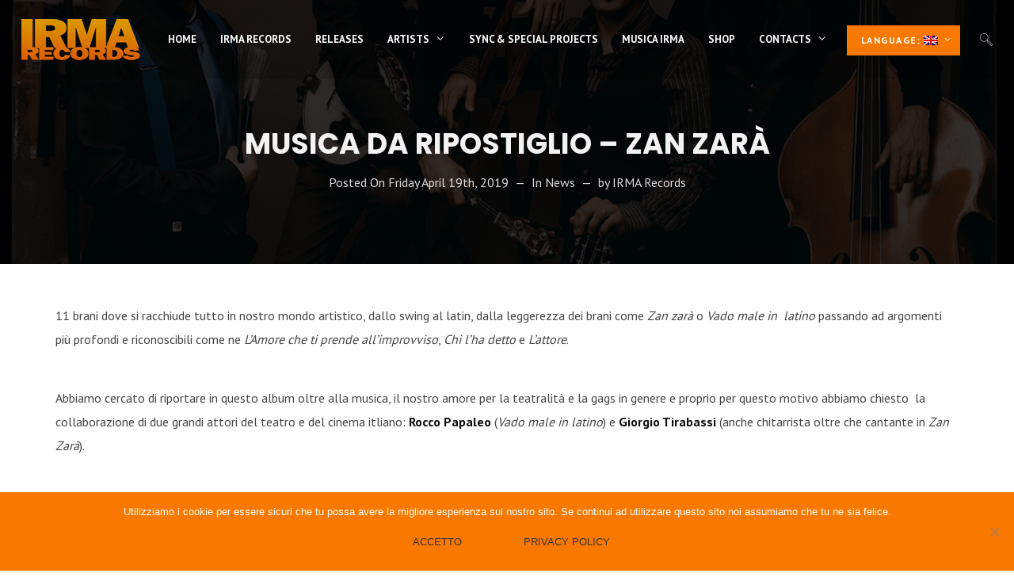

--- FILE ---
content_type: text/html; charset=UTF-8
request_url: https://www.irmagroup.com/musica-da-ripostiglio-zanzara/?lang=en
body_size: 14666
content:
<!DOCTYPE html>
<html lang="en-US" itemscope itemtype="http://schema.org/WebPage">
<head>
	<meta charset="UTF-8">
	<meta name="viewport" content="width=device-width, initial-scale=1">
	<link rel="profile" href="http://gmpg.org/xfn/11">

	<meta name='robots' content='index, follow, max-image-preview:large, max-snippet:-1, max-video-preview:-1' />

	<!-- This site is optimized with the Yoast SEO plugin v26.8 - https://yoast.com/product/yoast-seo-wordpress/ -->
	<title>MUSICA DA RIPOSTIGLIO - Zan Zarà | IRMA records</title>
	<meta name="description" content="11 brani dove si racchiude tutto in nostro mondo artistico, dallo swing al latin, dalla leggerezza dei brani come Zan zarà o Vado male in  latino passando" />
	<link rel="canonical" href="https://www.irmagroup.com/musica-da-ripostiglio-zanzara/" />
	<meta name="twitter:label1" content="Written by" />
	<meta name="twitter:data1" content="IRMA Records" />
	<meta name="twitter:label2" content="Est. reading time" />
	<meta name="twitter:data2" content="1 minute" />
	<script type="application/ld+json" class="yoast-schema-graph">{"@context":"https://schema.org","@graph":[{"@type":"Article","@id":"https://www.irmagroup.com/musica-da-ripostiglio-zanzara/#article","isPartOf":{"@id":"https://www.irmagroup.com/musica-da-ripostiglio-zanzara/"},"author":{"name":"IRMA Records","@id":"https://www.irmagroup.com/#/schema/person/1b17f5ccd3c7671eba50f05dd642dcb9"},"headline":"MUSICA DA RIPOSTIGLIO &#8211; Zan Zarà","datePublished":"2019-04-19T11:00:03+00:00","dateModified":"2019-06-17T14:54:20+00:00","mainEntityOfPage":{"@id":"https://www.irmagroup.com/musica-da-ripostiglio-zanzara/"},"wordCount":264,"commentCount":0,"image":{"@id":"https://www.irmagroup.com/musica-da-ripostiglio-zanzara/#primaryimage"},"thumbnailUrl":"https://www.irmagroup.com/wp-content/uploads/2019/06/Cover-MDR-Zan-Zarà.jpg","keywords":["Alex Marton","Casa discografica italiana","Giorgio Tirabassi","IRMA Records","Musica Da Ripostiglio","Rocco Papaleo","Stefano Cocco Cantini","ZanZarà"],"articleSection":["News","Releases"],"inLanguage":"en-US","potentialAction":[{"@type":"CommentAction","name":"Comment","target":["https://www.irmagroup.com/musica-da-ripostiglio-zanzara/#respond"]}]},{"@type":"WebPage","@id":"https://www.irmagroup.com/musica-da-ripostiglio-zanzara/","url":"https://www.irmagroup.com/musica-da-ripostiglio-zanzara/","name":"MUSICA DA RIPOSTIGLIO - Zan Zarà | IRMA records","isPartOf":{"@id":"https://www.irmagroup.com/#website"},"primaryImageOfPage":{"@id":"https://www.irmagroup.com/musica-da-ripostiglio-zanzara/#primaryimage"},"image":{"@id":"https://www.irmagroup.com/musica-da-ripostiglio-zanzara/#primaryimage"},"thumbnailUrl":"https://www.irmagroup.com/wp-content/uploads/2019/06/Cover-MDR-Zan-Zarà.jpg","datePublished":"2019-04-19T11:00:03+00:00","dateModified":"2019-06-17T14:54:20+00:00","author":{"@id":"https://www.irmagroup.com/#/schema/person/1b17f5ccd3c7671eba50f05dd642dcb9"},"description":"11 brani dove si racchiude tutto in nostro mondo artistico, dallo swing al latin, dalla leggerezza dei brani come Zan zarà o Vado male in  latino passando","breadcrumb":{"@id":"https://www.irmagroup.com/musica-da-ripostiglio-zanzara/#breadcrumb"},"inLanguage":"en-US","potentialAction":[{"@type":"ReadAction","target":["https://www.irmagroup.com/musica-da-ripostiglio-zanzara/"]}]},{"@type":"ImageObject","inLanguage":"en-US","@id":"https://www.irmagroup.com/musica-da-ripostiglio-zanzara/#primaryimage","url":"https://www.irmagroup.com/wp-content/uploads/2019/06/Cover-MDR-Zan-Zarà.jpg","contentUrl":"https://www.irmagroup.com/wp-content/uploads/2019/06/Cover-MDR-Zan-Zarà.jpg","width":1440,"height":1440},{"@type":"BreadcrumbList","@id":"https://www.irmagroup.com/musica-da-ripostiglio-zanzara/#breadcrumb","itemListElement":[{"@type":"ListItem","position":1,"name":"Home","item":"https://www.irmagroup.com/"},{"@type":"ListItem","position":2,"name":"Archivio news","item":"https://www.irmagroup.com/archivio-news/"},{"@type":"ListItem","position":3,"name":"MUSICA DA RIPOSTIGLIO &#8211; Zan Zarà"}]},{"@type":"WebSite","@id":"https://www.irmagroup.com/#website","url":"https://www.irmagroup.com/","name":"IRMA records","description":"Etichetta discografica italiana","potentialAction":[{"@type":"SearchAction","target":{"@type":"EntryPoint","urlTemplate":"https://www.irmagroup.com/?s={search_term_string}"},"query-input":{"@type":"PropertyValueSpecification","valueRequired":true,"valueName":"search_term_string"}}],"inLanguage":"en-US"},{"@type":"Person","@id":"https://www.irmagroup.com/#/schema/person/1b17f5ccd3c7671eba50f05dd642dcb9","name":"IRMA Records","image":{"@type":"ImageObject","inLanguage":"en-US","@id":"https://www.irmagroup.com/#/schema/person/image/","url":"https://secure.gravatar.com/avatar/0342a347638c87f6f37b866c974e859ba9dff1cfd6a76c6c57b2675f478541b7?s=96&d=mm&r=g","contentUrl":"https://secure.gravatar.com/avatar/0342a347638c87f6f37b866c974e859ba9dff1cfd6a76c6c57b2675f478541b7?s=96&d=mm&r=g","caption":"IRMA Records"},"url":"https://www.irmagroup.com/author/raffaele_lauretti/?lang=en"}]}</script>
	<!-- / Yoast SEO plugin. -->


<link rel='dns-prefetch' href='//fonts.googleapis.com' />
<link href='https://fonts.gstatic.com' crossorigin rel='preconnect' />
<link rel="alternate" type="application/rss+xml" title="IRMA records &raquo; Feed" href="https://www.irmagroup.com/feed/?lang=en" />
<link rel="alternate" type="application/rss+xml" title="IRMA records &raquo; Comments Feed" href="https://www.irmagroup.com/comments/feed/?lang=en" />
<link rel="alternate" type="application/rss+xml" title="IRMA records &raquo; MUSICA DA RIPOSTIGLIO &#8211; Zan Zarà Comments Feed" href="https://www.irmagroup.com/musica-da-ripostiglio-zanzara/?lang=en" />
<link rel="alternate" title="oEmbed (JSON)" type="application/json+oembed" href="https://www.irmagroup.com/wp-json/oembed/1.0/embed?url=https%3A%2F%2Fwww.irmagroup.com%2Fmusica-da-ripostiglio-zanzara%2F%3Flang%3Den" />
<link rel="alternate" title="oEmbed (XML)" type="text/xml+oembed" href="https://www.irmagroup.com/wp-json/oembed/1.0/embed?url=https%3A%2F%2Fwww.irmagroup.com%2Fmusica-da-ripostiglio-zanzara%2F%3Flang%3Den&#038;format=xml" />
<style id='wp-img-auto-sizes-contain-inline-css' type='text/css'>
img:is([sizes=auto i],[sizes^="auto," i]){contain-intrinsic-size:3000px 1500px}
/*# sourceURL=wp-img-auto-sizes-contain-inline-css */
</style>
<style id='wp-block-library-inline-css' type='text/css'>
:root{--wp-block-synced-color:#7a00df;--wp-block-synced-color--rgb:122,0,223;--wp-bound-block-color:var(--wp-block-synced-color);--wp-editor-canvas-background:#ddd;--wp-admin-theme-color:#007cba;--wp-admin-theme-color--rgb:0,124,186;--wp-admin-theme-color-darker-10:#006ba1;--wp-admin-theme-color-darker-10--rgb:0,107,160.5;--wp-admin-theme-color-darker-20:#005a87;--wp-admin-theme-color-darker-20--rgb:0,90,135;--wp-admin-border-width-focus:2px}@media (min-resolution:192dpi){:root{--wp-admin-border-width-focus:1.5px}}.wp-element-button{cursor:pointer}:root .has-very-light-gray-background-color{background-color:#eee}:root .has-very-dark-gray-background-color{background-color:#313131}:root .has-very-light-gray-color{color:#eee}:root .has-very-dark-gray-color{color:#313131}:root .has-vivid-green-cyan-to-vivid-cyan-blue-gradient-background{background:linear-gradient(135deg,#00d084,#0693e3)}:root .has-purple-crush-gradient-background{background:linear-gradient(135deg,#34e2e4,#4721fb 50%,#ab1dfe)}:root .has-hazy-dawn-gradient-background{background:linear-gradient(135deg,#faaca8,#dad0ec)}:root .has-subdued-olive-gradient-background{background:linear-gradient(135deg,#fafae1,#67a671)}:root .has-atomic-cream-gradient-background{background:linear-gradient(135deg,#fdd79a,#004a59)}:root .has-nightshade-gradient-background{background:linear-gradient(135deg,#330968,#31cdcf)}:root .has-midnight-gradient-background{background:linear-gradient(135deg,#020381,#2874fc)}:root{--wp--preset--font-size--normal:16px;--wp--preset--font-size--huge:42px}.has-regular-font-size{font-size:1em}.has-larger-font-size{font-size:2.625em}.has-normal-font-size{font-size:var(--wp--preset--font-size--normal)}.has-huge-font-size{font-size:var(--wp--preset--font-size--huge)}.has-text-align-center{text-align:center}.has-text-align-left{text-align:left}.has-text-align-right{text-align:right}.has-fit-text{white-space:nowrap!important}#end-resizable-editor-section{display:none}.aligncenter{clear:both}.items-justified-left{justify-content:flex-start}.items-justified-center{justify-content:center}.items-justified-right{justify-content:flex-end}.items-justified-space-between{justify-content:space-between}.screen-reader-text{border:0;clip-path:inset(50%);height:1px;margin:-1px;overflow:hidden;padding:0;position:absolute;width:1px;word-wrap:normal!important}.screen-reader-text:focus{background-color:#ddd;clip-path:none;color:#444;display:block;font-size:1em;height:auto;left:5px;line-height:normal;padding:15px 23px 14px;text-decoration:none;top:5px;width:auto;z-index:100000}html :where(.has-border-color){border-style:solid}html :where([style*=border-top-color]){border-top-style:solid}html :where([style*=border-right-color]){border-right-style:solid}html :where([style*=border-bottom-color]){border-bottom-style:solid}html :where([style*=border-left-color]){border-left-style:solid}html :where([style*=border-width]){border-style:solid}html :where([style*=border-top-width]){border-top-style:solid}html :where([style*=border-right-width]){border-right-style:solid}html :where([style*=border-bottom-width]){border-bottom-style:solid}html :where([style*=border-left-width]){border-left-style:solid}html :where(img[class*=wp-image-]){height:auto;max-width:100%}:where(figure){margin:0 0 1em}html :where(.is-position-sticky){--wp-admin--admin-bar--position-offset:var(--wp-admin--admin-bar--height,0px)}@media screen and (max-width:600px){html :where(.is-position-sticky){--wp-admin--admin-bar--position-offset:0px}}

/*# sourceURL=wp-block-library-inline-css */
</style><style id='global-styles-inline-css' type='text/css'>
:root{--wp--preset--aspect-ratio--square: 1;--wp--preset--aspect-ratio--4-3: 4/3;--wp--preset--aspect-ratio--3-4: 3/4;--wp--preset--aspect-ratio--3-2: 3/2;--wp--preset--aspect-ratio--2-3: 2/3;--wp--preset--aspect-ratio--16-9: 16/9;--wp--preset--aspect-ratio--9-16: 9/16;--wp--preset--color--black: #000000;--wp--preset--color--cyan-bluish-gray: #abb8c3;--wp--preset--color--white: #ffffff;--wp--preset--color--pale-pink: #f78da7;--wp--preset--color--vivid-red: #cf2e2e;--wp--preset--color--luminous-vivid-orange: #ff6900;--wp--preset--color--luminous-vivid-amber: #fcb900;--wp--preset--color--light-green-cyan: #7bdcb5;--wp--preset--color--vivid-green-cyan: #00d084;--wp--preset--color--pale-cyan-blue: #8ed1fc;--wp--preset--color--vivid-cyan-blue: #0693e3;--wp--preset--color--vivid-purple: #9b51e0;--wp--preset--gradient--vivid-cyan-blue-to-vivid-purple: linear-gradient(135deg,rgb(6,147,227) 0%,rgb(155,81,224) 100%);--wp--preset--gradient--light-green-cyan-to-vivid-green-cyan: linear-gradient(135deg,rgb(122,220,180) 0%,rgb(0,208,130) 100%);--wp--preset--gradient--luminous-vivid-amber-to-luminous-vivid-orange: linear-gradient(135deg,rgb(252,185,0) 0%,rgb(255,105,0) 100%);--wp--preset--gradient--luminous-vivid-orange-to-vivid-red: linear-gradient(135deg,rgb(255,105,0) 0%,rgb(207,46,46) 100%);--wp--preset--gradient--very-light-gray-to-cyan-bluish-gray: linear-gradient(135deg,rgb(238,238,238) 0%,rgb(169,184,195) 100%);--wp--preset--gradient--cool-to-warm-spectrum: linear-gradient(135deg,rgb(74,234,220) 0%,rgb(151,120,209) 20%,rgb(207,42,186) 40%,rgb(238,44,130) 60%,rgb(251,105,98) 80%,rgb(254,248,76) 100%);--wp--preset--gradient--blush-light-purple: linear-gradient(135deg,rgb(255,206,236) 0%,rgb(152,150,240) 100%);--wp--preset--gradient--blush-bordeaux: linear-gradient(135deg,rgb(254,205,165) 0%,rgb(254,45,45) 50%,rgb(107,0,62) 100%);--wp--preset--gradient--luminous-dusk: linear-gradient(135deg,rgb(255,203,112) 0%,rgb(199,81,192) 50%,rgb(65,88,208) 100%);--wp--preset--gradient--pale-ocean: linear-gradient(135deg,rgb(255,245,203) 0%,rgb(182,227,212) 50%,rgb(51,167,181) 100%);--wp--preset--gradient--electric-grass: linear-gradient(135deg,rgb(202,248,128) 0%,rgb(113,206,126) 100%);--wp--preset--gradient--midnight: linear-gradient(135deg,rgb(2,3,129) 0%,rgb(40,116,252) 100%);--wp--preset--font-size--small: 13px;--wp--preset--font-size--medium: 20px;--wp--preset--font-size--large: 36px;--wp--preset--font-size--x-large: 42px;--wp--preset--spacing--20: 0.44rem;--wp--preset--spacing--30: 0.67rem;--wp--preset--spacing--40: 1rem;--wp--preset--spacing--50: 1.5rem;--wp--preset--spacing--60: 2.25rem;--wp--preset--spacing--70: 3.38rem;--wp--preset--spacing--80: 5.06rem;--wp--preset--shadow--natural: 6px 6px 9px rgba(0, 0, 0, 0.2);--wp--preset--shadow--deep: 12px 12px 50px rgba(0, 0, 0, 0.4);--wp--preset--shadow--sharp: 6px 6px 0px rgba(0, 0, 0, 0.2);--wp--preset--shadow--outlined: 6px 6px 0px -3px rgb(255, 255, 255), 6px 6px rgb(0, 0, 0);--wp--preset--shadow--crisp: 6px 6px 0px rgb(0, 0, 0);}:where(.is-layout-flex){gap: 0.5em;}:where(.is-layout-grid){gap: 0.5em;}body .is-layout-flex{display: flex;}.is-layout-flex{flex-wrap: wrap;align-items: center;}.is-layout-flex > :is(*, div){margin: 0;}body .is-layout-grid{display: grid;}.is-layout-grid > :is(*, div){margin: 0;}:where(.wp-block-columns.is-layout-flex){gap: 2em;}:where(.wp-block-columns.is-layout-grid){gap: 2em;}:where(.wp-block-post-template.is-layout-flex){gap: 1.25em;}:where(.wp-block-post-template.is-layout-grid){gap: 1.25em;}.has-black-color{color: var(--wp--preset--color--black) !important;}.has-cyan-bluish-gray-color{color: var(--wp--preset--color--cyan-bluish-gray) !important;}.has-white-color{color: var(--wp--preset--color--white) !important;}.has-pale-pink-color{color: var(--wp--preset--color--pale-pink) !important;}.has-vivid-red-color{color: var(--wp--preset--color--vivid-red) !important;}.has-luminous-vivid-orange-color{color: var(--wp--preset--color--luminous-vivid-orange) !important;}.has-luminous-vivid-amber-color{color: var(--wp--preset--color--luminous-vivid-amber) !important;}.has-light-green-cyan-color{color: var(--wp--preset--color--light-green-cyan) !important;}.has-vivid-green-cyan-color{color: var(--wp--preset--color--vivid-green-cyan) !important;}.has-pale-cyan-blue-color{color: var(--wp--preset--color--pale-cyan-blue) !important;}.has-vivid-cyan-blue-color{color: var(--wp--preset--color--vivid-cyan-blue) !important;}.has-vivid-purple-color{color: var(--wp--preset--color--vivid-purple) !important;}.has-black-background-color{background-color: var(--wp--preset--color--black) !important;}.has-cyan-bluish-gray-background-color{background-color: var(--wp--preset--color--cyan-bluish-gray) !important;}.has-white-background-color{background-color: var(--wp--preset--color--white) !important;}.has-pale-pink-background-color{background-color: var(--wp--preset--color--pale-pink) !important;}.has-vivid-red-background-color{background-color: var(--wp--preset--color--vivid-red) !important;}.has-luminous-vivid-orange-background-color{background-color: var(--wp--preset--color--luminous-vivid-orange) !important;}.has-luminous-vivid-amber-background-color{background-color: var(--wp--preset--color--luminous-vivid-amber) !important;}.has-light-green-cyan-background-color{background-color: var(--wp--preset--color--light-green-cyan) !important;}.has-vivid-green-cyan-background-color{background-color: var(--wp--preset--color--vivid-green-cyan) !important;}.has-pale-cyan-blue-background-color{background-color: var(--wp--preset--color--pale-cyan-blue) !important;}.has-vivid-cyan-blue-background-color{background-color: var(--wp--preset--color--vivid-cyan-blue) !important;}.has-vivid-purple-background-color{background-color: var(--wp--preset--color--vivid-purple) !important;}.has-black-border-color{border-color: var(--wp--preset--color--black) !important;}.has-cyan-bluish-gray-border-color{border-color: var(--wp--preset--color--cyan-bluish-gray) !important;}.has-white-border-color{border-color: var(--wp--preset--color--white) !important;}.has-pale-pink-border-color{border-color: var(--wp--preset--color--pale-pink) !important;}.has-vivid-red-border-color{border-color: var(--wp--preset--color--vivid-red) !important;}.has-luminous-vivid-orange-border-color{border-color: var(--wp--preset--color--luminous-vivid-orange) !important;}.has-luminous-vivid-amber-border-color{border-color: var(--wp--preset--color--luminous-vivid-amber) !important;}.has-light-green-cyan-border-color{border-color: var(--wp--preset--color--light-green-cyan) !important;}.has-vivid-green-cyan-border-color{border-color: var(--wp--preset--color--vivid-green-cyan) !important;}.has-pale-cyan-blue-border-color{border-color: var(--wp--preset--color--pale-cyan-blue) !important;}.has-vivid-cyan-blue-border-color{border-color: var(--wp--preset--color--vivid-cyan-blue) !important;}.has-vivid-purple-border-color{border-color: var(--wp--preset--color--vivid-purple) !important;}.has-vivid-cyan-blue-to-vivid-purple-gradient-background{background: var(--wp--preset--gradient--vivid-cyan-blue-to-vivid-purple) !important;}.has-light-green-cyan-to-vivid-green-cyan-gradient-background{background: var(--wp--preset--gradient--light-green-cyan-to-vivid-green-cyan) !important;}.has-luminous-vivid-amber-to-luminous-vivid-orange-gradient-background{background: var(--wp--preset--gradient--luminous-vivid-amber-to-luminous-vivid-orange) !important;}.has-luminous-vivid-orange-to-vivid-red-gradient-background{background: var(--wp--preset--gradient--luminous-vivid-orange-to-vivid-red) !important;}.has-very-light-gray-to-cyan-bluish-gray-gradient-background{background: var(--wp--preset--gradient--very-light-gray-to-cyan-bluish-gray) !important;}.has-cool-to-warm-spectrum-gradient-background{background: var(--wp--preset--gradient--cool-to-warm-spectrum) !important;}.has-blush-light-purple-gradient-background{background: var(--wp--preset--gradient--blush-light-purple) !important;}.has-blush-bordeaux-gradient-background{background: var(--wp--preset--gradient--blush-bordeaux) !important;}.has-luminous-dusk-gradient-background{background: var(--wp--preset--gradient--luminous-dusk) !important;}.has-pale-ocean-gradient-background{background: var(--wp--preset--gradient--pale-ocean) !important;}.has-electric-grass-gradient-background{background: var(--wp--preset--gradient--electric-grass) !important;}.has-midnight-gradient-background{background: var(--wp--preset--gradient--midnight) !important;}.has-small-font-size{font-size: var(--wp--preset--font-size--small) !important;}.has-medium-font-size{font-size: var(--wp--preset--font-size--medium) !important;}.has-large-font-size{font-size: var(--wp--preset--font-size--large) !important;}.has-x-large-font-size{font-size: var(--wp--preset--font-size--x-large) !important;}
/*# sourceURL=global-styles-inline-css */
</style>

<style id='classic-theme-styles-inline-css' type='text/css'>
/*! This file is auto-generated */
.wp-block-button__link{color:#fff;background-color:#32373c;border-radius:9999px;box-shadow:none;text-decoration:none;padding:calc(.667em + 2px) calc(1.333em + 2px);font-size:1.125em}.wp-block-file__button{background:#32373c;color:#fff;text-decoration:none}
/*# sourceURL=/wp-includes/css/classic-themes.min.css */
</style>
<link rel='stylesheet' id='wpo_min-header-0-css' href='https://www.irmagroup.com/wp-content/cache/wpo-minify/1768808065/assets/wpo-minify-header-2919b43b.min.css' type='text/css' media='all' />
<script type="text/javascript" src="https://www.irmagroup.com/wp-content/cache/wpo-minify/1768808065/assets/wpo-minify-header-d96213ab.min.js" id="wpo_min-header-0-js"></script>
<link rel="https://api.w.org/" href="https://www.irmagroup.com/wp-json/" /><link rel="alternate" title="JSON" type="application/json" href="https://www.irmagroup.com/wp-json/wp/v2/posts/16429" /><link rel="EditURI" type="application/rsd+xml" title="RSD" href="https://www.irmagroup.com/xmlrpc.php?rsd" />
<meta name="generator" content="WordPress 6.9" />
<meta name="generator" content="WolfDiscography 1.5.1" />
<meta name="generator" content="WolfEvents 1.3.2" />
<meta name="generator" content="WolfPlaylist 1.3.4" />
<meta name="generator" content="WolfVideos 1.3.0" />
<meta name="generator" content="WolfWPBakeryPageBuilderExtension 3.7.14" />
<link rel='shortlink' href='https://www.irmagroup.com/?p=16429' />
<style type="text/css">
.qtranxs_flag_en {background-image: url(https://www.irmagroup.com/wp-content/plugins/qtranslate-x/flags/gb.png); background-repeat: no-repeat;}
.qtranxs_flag_it {background-image: url(https://www.irmagroup.com/wp-content/plugins/qtranslate-x/flags/it.png); background-repeat: no-repeat;}
</style>
<link hreflang="en" href="https://www.irmagroup.com/musica-da-ripostiglio-zanzara/?lang=en" rel="alternate" />
<link hreflang="it" href="https://www.irmagroup.com/musica-da-ripostiglio-zanzara/?lang=it" rel="alternate" />
<link hreflang="x-default" href="https://www.irmagroup.com/musica-da-ripostiglio-zanzara/" rel="alternate" />
<meta name="generator" content="qTranslate-X 3.4.6.8" />
<meta name="generator" content="Powered by WPBakery Page Builder - drag and drop page builder for WordPress."/>
<!--[if lte IE 9]><link rel="stylesheet" type="text/css" href="https://www.irmagroup.com/wp-content/plugins/js_composer/assets/css/vc_lte_ie9.min.css" media="screen"><![endif]--><link rel="icon" href="https://www.irmagroup.com/wp-content/uploads/2018/12/cropped-irma-records-32x32.jpg" sizes="32x32" />
<link rel="icon" href="https://www.irmagroup.com/wp-content/uploads/2018/12/cropped-irma-records-192x192.jpg" sizes="192x192" />
<link rel="apple-touch-icon" href="https://www.irmagroup.com/wp-content/uploads/2018/12/cropped-irma-records-180x180.jpg" />
<meta name="msapplication-TileImage" content="https://www.irmagroup.com/wp-content/uploads/2018/12/cropped-irma-records-270x270.jpg" />
		<style type="text/css" id="wp-custom-css">
			.single-post-pagination {
    display: none;
}

.button:not(:hover), .more-link:not(:hover), .wvc-mailchimp-submit:not(:hover), input[type=submit]:not(:hover) {
    color: #333;
}		</style>
		<noscript><style type="text/css"> .wpb_animate_when_almost_visible { opacity: 1; }</style></noscript></head>
<body class="wp-singular post-template-default single single-post postid-16429 single-format-standard wp-theme-loud cookies-not-set wolf-events loud wolf-playlist-manager wolf not-edge loading-animation-type-none site-layout-wide button-style-square global-skin-light_modern skin-light_modern menu-layout-top-right menu-style-semi-transparent-black menu-skin-light menu-width-wide mega-menu-width-fullwidth menu-hover-style-highlight menu-sticky-hard accent-color-dark menu-items-visibility- has-hero hero-font-light body-font-pt-sans heading-font-poppins menu-font-pt-sans has-default-header transition-animation-type- logo-visibility-always has-wvc single-post-layout-fullwidth  no-newsletter-form show-author-box show-related-post hero-layout-small post-is-title-text post-is-hero footer-type-hidden footer-skin-dark footer-widgets-layout-4-cols footer-layout-boxed bottom-bar-layout-centered bottom-bar-visible no-404-plugin wpb-js-composer js-comp-ver-5.5.5 vc_responsive &quot; data-hero-font-tone=&quot;light">
	<div id="mobile-menu-panel">
		<div id="mobile-menu-panel-inner">
		<div class="menu-primary-menu-container"><ul id="site-navigation-mobile-mobile" class="nav-menu nav-menu-mobile"><li id="menu-item-597" class="menu-item menu-item-type-post_type menu-item-object-page menu-item-home menu-item-597"><a href="https://www.irmagroup.com/?lang=en"><span class="menu-item-inner"><span class="menu-item-text-container" itemprop="name">Home</span></span></a></li>
<li id="menu-item-13567" class="menu-item menu-item-type-post_type menu-item-object-page menu-item-13567"><a href="https://www.irmagroup.com/irmarecords/?lang=en"><span class="menu-item-inner"><span class="menu-item-text-container" itemprop="name">Irma Records</span></span></a></li>
<li id="menu-item-15275" class="menu-item menu-item-type-post_type menu-item-object-page menu-item-15275"><a href="https://www.irmagroup.com/ultime-uscite/?lang=en"><span class="menu-item-inner"><span class="menu-item-text-container" itemprop="name">Releases</span></span></a></li>
<li id="menu-item-16308" class="menu-item menu-item-type-custom menu-item-object-custom menu-item-has-children menu-parent-item menu-item-16308"><a href="#"><span class="menu-item-inner"><span class="menu-item-text-container" itemprop="name">Artists</span></span></a>
<ul class="sub-menu">
	<li id="menu-item-15334" class="menu-item menu-item-type-post_type menu-item-object-page menu-item-15334"><a href="https://www.irmagroup.com/artisti/?lang=en"><span class="menu-item-inner"><span class="menu-item-text-container" itemprop="name">Irma Records Artists</span></span></a></li>
	<li id="menu-item-16109" class="menu-item menu-item-type-post_type menu-item-object-page menu-item-16109"><a href="https://www.irmagroup.com/archivio-artisti/?lang=en"><span class="menu-item-inner"><span class="menu-item-text-container" itemprop="name">Artists archive</span></span></a></li>
</ul>
</li>
<li id="menu-item-15884" class="menu-item menu-item-type-post_type menu-item-object-page menu-item-15884"><a href="https://www.irmagroup.com/sync-special-projects/?lang=en"><span class="menu-item-inner"><span class="menu-item-text-container" itemprop="name">Sync &#038; Special Projects</span></span></a></li>
<li id="menu-item-15970" class="menu-item menu-item-type-post_type menu-item-object-page menu-item-15970"><a href="https://www.irmagroup.com/musica-irma/?lang=en"><span class="menu-item-inner"><span class="menu-item-text-container" itemprop="name">Musica Irma</span></span></a></li>
<li id="menu-item-16011" class="menu-item menu-item-type-gs_sim menu-item-object-gs_sim menu-item-16011"><a href="http://www.musicshoponline.com/" target="_blank" class="menu-link" itemprop="url" rel="noopener noreferrer"><span class="menu-item-inner"><span class="menu-item-text-container" itemprop="name">Shop</span></span></a></li>
<li id="menu-item-13568" class="menu-item menu-item-type-post_type menu-item-object-page menu-item-has-children menu-parent-item menu-item-13568"><a href="https://www.irmagroup.com/contatti/?lang=en"><span class="menu-item-inner"><span class="menu-item-text-container" itemprop="name">Contacts</span></span></a>
<ul class="sub-menu">
	<li id="menu-item-16216" class="menu-item menu-item-type-post_type menu-item-object-page menu-item-16216"><a href="https://www.irmagroup.com/privacy-policy-app-irma-records/?lang=en"><span class="menu-item-inner"><span class="menu-item-text-container" itemprop="name">Privacy Policy</span></span></a></li>
</ul>
</li>
<li id="menu-item-15682" class="qtranxs-lang-menu qtranxs-lang-menu-en menu-item menu-item-type-custom menu-item-object-custom current-menu-parent menu-item-has-children menu-parent-item menu-item-15682"><a href="#" title="English"><span class="menu-item-inner"><span class="menu-item-text-container" itemprop="name">Language:&nbsp;<img src="https://www.irmagroup.com/wp-content/plugins/qtranslate-x/flags/gb.png" alt="English" /></span></span></a>
<ul class="sub-menu">
	<li id="menu-item-16309" class="qtranxs-lang-menu-item qtranxs-lang-menu-item-en menu-item menu-item-type-custom menu-item-object-custom current-menu-item menu-item-16309"><a href="https://www.irmagroup.com/musica-da-ripostiglio-zanzara/?lang=en" aria-current="page" title="English"><span class="menu-item-inner"><span class="menu-item-text-container" itemprop="name"><img src="https://www.irmagroup.com/wp-content/plugins/qtranslate-x/flags/gb.png" alt="English" />&nbsp;English</span></span></a></li>
	<li id="menu-item-16310" class="qtranxs-lang-menu-item qtranxs-lang-menu-item-it menu-item menu-item-type-custom menu-item-object-custom menu-item-16310"><a href="https://www.irmagroup.com/musica-da-ripostiglio-zanzara/?lang=it" title="Italiano"><span class="menu-item-inner"><span class="menu-item-text-container" itemprop="name"><img src="https://www.irmagroup.com/wp-content/plugins/qtranslate-x/flags/it.png" alt="Italiano" />&nbsp;Italiano</span></span></a></li>
</ul>
</li>
</ul></div>		</div><!-- .mobile-menu-panel-inner -->
	</div><!-- #mobile-menu-panel -->
		<div id="top"></div>
		<a href="#top" id="back-to-top">Back to the top</a>
	<div class="site-container">
	<div id="page" class="hfeed site">
		<div id="page-content">

		<header id="masthead" class="site-header clearfix" itemscope itemtype="http://schema.org/WPHeader">

			<p class="site-name" itemprop="headline">IRMA records</p><!-- .site-name -->
			<p class="site-description" itemprop="description">Etichetta discografica italiana</p><!-- .site-description -->

			<div id="header-content">
					<div id="desktop-navigation" class="clearfix">
		<div id="nav-bar" class="nav-bar">
	<div class="flex-wrap">
				<div class="logo-container">
			<div class="logo">
			<a href="https://www.irmagroup.com/" rel="home" class="logo-link"><img src="https://www.irmagroup.com/wp-content/uploads/2018/12/logo-irma-records-colour.png" alt="logo-light" class="logo-img logo-light"><img src="https://www.irmagroup.com/wp-content/uploads/2018/12/logo-irma-records-colour.png" alt="logo-dark" class="logo-img logo-dark"></a>
			</div><!-- .logo -->		</div><!-- .logo-container -->
		<nav class="menu-container" itemscope="itemscope"  itemtype="http://schema.org/SiteNavigationElement">
			<div class="menu-primary-menu-container"><ul id="site-navigation-primary-desktop" class="nav-menu nav-menu-desktop"><li class="menu-item menu-item-type-post_type menu-item-object-page menu-item-home menu-item-597 menu-item-597 menu-item-icon-before mega-menu-4-cols"><a href="https://www.irmagroup.com/?lang=en" class="menu-link" itemprop="url"><span class="menu-item-inner"><span class="menu-item-text-container" itemprop="name">Home</span></span></a></li>
<li class="menu-item menu-item-type-post_type menu-item-object-page menu-item-13567 menu-item-13567 menu-item-icon-before mega-menu-4-cols"><a href="https://www.irmagroup.com/irmarecords/?lang=en" class="menu-link" itemprop="url"><span class="menu-item-inner"><span class="menu-item-text-container" itemprop="name">Irma Records</span></span></a></li>
<li class="menu-item menu-item-type-post_type menu-item-object-page menu-item-15275 menu-item-15275 menu-item-icon-before mega-menu-4-cols"><a href="https://www.irmagroup.com/ultime-uscite/?lang=en" class="menu-link" itemprop="url"><span class="menu-item-inner"><span class="menu-item-text-container" itemprop="name">Releases</span></span></a></li>
<li class="menu-item menu-item-type-custom menu-item-object-custom menu-item-has-children menu-parent-item menu-item-16308 menu-item-16308 menu-item-icon-before mega-menu-4-cols"><a href="#" class="menu-link" itemprop="url"><span class="menu-item-inner"><span class="menu-item-text-container" itemprop="name">Artists</span></span></a>
<ul class="sub-menu">
	<li class="menu-item menu-item-type-post_type menu-item-object-page menu-item-15334 menu-item-15334 menu-item-icon-before mega-menu-4-cols"><a href="https://www.irmagroup.com/artisti/?lang=en" class="menu-link" itemprop="url"><span class="menu-item-inner"><span class="menu-item-text-container" itemprop="name">Irma Records Artists</span></span></a></li>
	<li class="menu-item menu-item-type-post_type menu-item-object-page menu-item-16109 menu-item-16109 menu-item-icon-before mega-menu-4-cols"><a href="https://www.irmagroup.com/archivio-artisti/?lang=en" class="menu-link" itemprop="url"><span class="menu-item-inner"><span class="menu-item-text-container" itemprop="name">Artists archive</span></span></a></li>
</ul>
</li>
<li class="menu-item menu-item-type-post_type menu-item-object-page menu-item-15884 menu-item-15884 menu-item-icon-before mega-menu-4-cols"><a href="https://www.irmagroup.com/sync-special-projects/?lang=en" class="menu-link" itemprop="url"><span class="menu-item-inner"><span class="menu-item-text-container" itemprop="name">Sync &#038; Special Projects</span></span></a></li>
<li class="menu-item menu-item-type-post_type menu-item-object-page menu-item-15970 menu-item-15970 menu-item-icon-before mega-menu-4-cols"><a href="https://www.irmagroup.com/musica-irma/?lang=en" class="menu-link" itemprop="url"><span class="menu-item-inner"><span class="menu-item-text-container" itemprop="name">Musica Irma</span></span></a></li>
<li class="menu-item menu-item-type-gs_sim menu-item-object-gs_sim menu-item-16011 menu-item-16011 menu-item-icon-before mega-menu-4-cols"><a href="http://www.musicshoponline.com/" target="_blank" class="menu-link" itemprop="url" rel="noopener noreferrer"><span class="menu-item-inner"><span class="menu-item-text-container" itemprop="name">Shop</span></span></a></li>
<li class="menu-item menu-item-type-post_type menu-item-object-page menu-item-has-children menu-parent-item menu-item-13568 menu-item-13568 menu-item-icon-before mega-menu-4-cols"><a href="https://www.irmagroup.com/contatti/?lang=en" class="menu-link" itemprop="url"><span class="menu-item-inner"><span class="menu-item-text-container" itemprop="name">Contacts</span></span></a>
<ul class="sub-menu">
	<li class="menu-item menu-item-type-post_type menu-item-object-page menu-item-16216 menu-item-16216 menu-item-icon-before mega-menu-4-cols"><a href="https://www.irmagroup.com/privacy-policy-app-irma-records/?lang=en" class="menu-link" itemprop="url"><span class="menu-item-inner"><span class="menu-item-text-container" itemprop="name">Privacy Policy</span></span></a></li>
</ul>
</li>
<li class="qtranxs-lang-menu qtranxs-lang-menu-en menu-item menu-item-type-custom menu-item-object-custom current-menu-parent menu-item-has-children menu-parent-item menu-item-15682 menu-item-15682 menu-button-primary menu-item-icon-before mega-menu-4-cols"><a href="#" title="English" class="menu-link" itemprop="url"><span class="menu-item-inner"><span class="menu-item-text-container" itemprop="name">Language:&nbsp;<img src="https://www.irmagroup.com/wp-content/plugins/qtranslate-x/flags/gb.png" alt="English" /></span></span></a>
<ul class="sub-menu">
	<li class="qtranxs-lang-menu-item qtranxs-lang-menu-item-en menu-item menu-item-type-custom menu-item-object-custom current-menu-item menu-item-16309 menu-item-16309 menu-item-icon-before mega-menu-4-cols"><a href="https://www.irmagroup.com/musica-da-ripostiglio-zanzara/?lang=en" aria-current="page" title="English" class="menu-link" itemprop="url"><span class="menu-item-inner"><span class="menu-item-text-container" itemprop="name"><img src="https://www.irmagroup.com/wp-content/plugins/qtranslate-x/flags/gb.png" alt="English" />&nbsp;English</span></span></a></li>
	<li class="qtranxs-lang-menu-item qtranxs-lang-menu-item-it menu-item menu-item-type-custom menu-item-object-custom menu-item-16310 menu-item-16310 menu-item-icon-before mega-menu-4-cols"><a href="https://www.irmagroup.com/musica-da-ripostiglio-zanzara/?lang=it" title="Italiano" class="menu-link" itemprop="url"><span class="menu-item-inner"><span class="menu-item-text-container" itemprop="name"><img src="https://www.irmagroup.com/wp-content/plugins/qtranslate-x/flags/it.png" alt="Italiano" />&nbsp;Italiano</span></span></a></li>
</ul>
</li>
</ul></div>		</nav><!-- .menu-container -->
		<div class="cta-container">
				
		<div class="search-container cta-item">
					<span title="Search" class="search-item-icon toggle-search"></span>
			</div><!-- .search-container -->

			</div><!-- .cta-container -->
			</div><!-- .flex-wrap -->
</div><!-- #navbar-container -->	<div class="nav-search-form search-type-blog">
		<div class="nav-search-form-container live-search-form">
			

<form role="search" method="get" class="search-form" action="https://www.irmagroup.com/">
	<label for="search-form-697546af410b8">
		<span class="screen-reader-text">Search for:</span>
	</label>
	<input type="search" id="search-form-697546af410b8" class="search-field" placeholder="Type your search and hit enter&hellip;" value="" name="s" />
	<button type="submit" class="search-submit"><span class="screen-reader-text">Type and hit enter</span></button>
</form>			<span id="nav-search-loader" class="fa search-form-loader fa-circle-o-notch fa-spin"></span>
			<span id="nav-search-close" class="toggle-search fa lnr-cross"></span>
		</div><!-- .nav-search-form-container -->
	</div><!-- .nav-search-form -->
		</div><!-- #desktop-navigation -->
	<div id="mobile-navigation">
		<div id="mobile-bar" class="nav-bar">
	<div class="flex-mobile-wrap">
		<div class="logo-container">
			<div class="logo">
			<a href="https://www.irmagroup.com/" rel="home" class="logo-link"><img src="https://www.irmagroup.com/wp-content/uploads/2018/12/logo-irma-records-colour.png" alt="logo-light" class="logo-img logo-light"><img src="https://www.irmagroup.com/wp-content/uploads/2018/12/logo-irma-records-colour.png" alt="logo-dark" class="logo-img logo-dark"></a>
			</div><!-- .logo -->		</div><!-- .logo-container -->
		<div class="cta-container">
						</div><!-- .cta-container -->
		<div class="hamburger-container">
				<a class="hamburger-icon toggle-mobile-menu" href="#" title="Menu">
		<span class="line line-1"></span>
		<span class="line line-2"></span>
		<span class="line line-3"></span>
	</a>
			</div><!-- .hamburger-container -->
	</div><!-- .flex-wrap -->
</div><!-- #navbar-container -->	</div><!-- #mobile-navigation -->
				</div><!-- #header-content -->

		</header><!-- #masthead -->

		<div id="main" class="site-main clearfix">
				<div id="mobile-panel-closer-overlay" class="panel-closer-overlay toggle-mobile-menu"></div>
		<div id="panel-closer-overlay" class="panel-closer-overlay toggle-side-panel"></div>
				<div class="site-content">
				<div id="hero">
	<div  data-image-src="https://www.irmagroup.com/wp-content/uploads/2019/06/Cover-MDR-Zan-Zarà.jpg" data-image-srcset="https://www.irmagroup.com/wp-content/uploads/2019/06/Cover-MDR-Zan-Zarà.jpg 1440w, https://www.irmagroup.com/wp-content/uploads/2019/06/Cover-MDR-Zan-Zarà-150x150.jpg 150w, https://www.irmagroup.com/wp-content/uploads/2019/06/Cover-MDR-Zan-Zarà-300x300.jpg 300w, https://www.irmagroup.com/wp-content/uploads/2019/06/Cover-MDR-Zan-Zarà-768x768.jpg 768w, https://www.irmagroup.com/wp-content/uploads/2019/06/Cover-MDR-Zan-Zarà-1024x1024.jpg 1024w, https://www.irmagroup.com/wp-content/uploads/2019/06/Cover-MDR-Zan-Zarà-570x570.jpg 570w, https://www.irmagroup.com/wp-content/uploads/2019/06/Cover-MDR-Zan-Zarà-500x500.jpg 500w, https://www.irmagroup.com/wp-content/uploads/2019/06/Cover-MDR-Zan-Zarà-550x550.jpg 550w, https://www.irmagroup.com/wp-content/uploads/2019/06/Cover-MDR-Zan-Zarà-400x400.jpg 400w, https://www.irmagroup.com/wp-content/uploads/2019/06/Cover-MDR-Zan-Zarà-960x960.jpg 960w" data-speed="0.5" data-image-width="1440" data-image-height="1440" class="img-bg parallax" style="background-color:#46423D;background-image:url(https://www.irmagroup.com/wp-content/uploads/2019/06/Cover-MDR-Zan-Zarà.jpg);"></div><div id="hero-overlay" style="background-color:#000000;opacity:0.8;"></div>	<div id="hero-inner">
		<div id="hero-content">
			<div class="post-title-container hero-section"><h1 itemprop="name" class="post-title entry-title"><span>MUSICA DA RIPOSTIGLIO &#8211; Zan Zarà</span></h1></div><!-- .post-title-container -->
			<div class="post-meta-container hero-section">Posted On <span class="posted-on date"><time itemprop="datePublished" class="published" datetime="2019-04-19T13:00:03+00:00">Friday April 19th, 2019</time><time itemprop="dateModified" class="updated" datetime="2019-06-17T16:54:20+00:00">Monday June 17th, 2019</time></span><span class="post-meta-separator"></span>In <a href="https://www.irmagroup.com/c/news/?lang=en" title="View all posts in the News category">News</a><span class="post-meta-separator"></span><span class="author-meta"><span id="post-title-author">by <span class="author vcard">
				<a class="url fn n" href="https://www.irmagroup.com/author/raffaele_lauretti/?lang=en" title="View all posts by IRMA Records" rel="author">IRMA Records</a></span></span></span></div><!-- .post-meta-container -->
			<div class="post-secondary-meta-container hero-section"></div><!-- .post-meta-container -->
		</div><!-- #hero-content -->
	</div><!-- #hero-inner -->
</div><!-- #hero-container -->
								<div class="content-inner section wvc-row">
					<div class="content-wrapper">	<div id="primary" class="content-area">
		<main id="content" class="site-content clearfix" role="main">
			<article id="post-16429" class="post-16429 post type-post status-publish format-standard has-post-thumbnail hentry category-news category-releases tag-alex-marton tag-casa-discografica-italiana tag-giorgio-tirabassi tag-irma-records tag-musica-da-ripostiglio tag-rocco-papaleo tag-stefano-cocco-cantini tag-zanzara entry clearfix entry-single entry-single-post content-section" data-post-id="16429" itemscope itemtype="http://schema.org/CreativeWork" >
				<div class="single-post-content-container">
			<div class="post-extra-meta"></div><!-- .post-extra-meta -->				<div class="entry-content clearfix">
					<p>11 brani dove si racchiude tutto in nostro mondo artistico, dallo swing al latin, dalla leggerezza dei brani come <em>Zan zarà</em> o <em>Vado male in  latino</em> passando ad argomenti più profondi e riconoscibili come ne <em>L’Amore che ti prende all’improvviso</em>, <em>Chi l’ha detto</em> e <em>L’attore</em>.</p>
<p>Abbiamo cercato di riportare in questo album oltre alla musica, il nostro amore per la teatralità e la gags in genere e proprio per questo motivo abbiamo chiesto  la collaborazione di due grandi attori del teatro e del cinema itliano: <strong>Rocco Papaleo </strong>(<em>Vado male in latino</em>) e <strong>Giorgio Tirabassi</strong> (anche chitarrista oltre che cantante in <em>Zan Zarà</em>).</p>
<p>Per la realizzazione del disco i <strong>Musica da Ripostiglio</strong> si sono affidati all’esperienza del produttore artistico <strong>Alex Marton</strong>, con il quale hanno sviscerato e approfondito tutte le varie strade musicali per far si che il disco suonasse davvero alla <strong>Ripostiglio</strong>&#8230; anche perché da camera sarebbe sembrato eccessivo!</p>
<p><em>“È stato un lavoro che ci ha stimolato molto e ci ha fatto scoprire nuove sonorità che sono andate ad arricchire il nostro bagaglio d’esperienza musicale. Una delle parti più soddisfacenti della registrazione è stata la possibilità di arricchire il nostro suono con ospiti musicali come il sopranista <strong>Stefano Cocco Cantini</strong> e incursioni amiche di attori come <strong>Giorgio Tirabassi</strong> alla chitarra e alla voce in <strong>Zan Zarà</strong> e <strong>Rocco Papaleo</strong>, che si è prestato a giocare con noi sulla canzone Vado male in latino. Un disco questo che fotografa perfettamente la nostra attuale natura artistica sempre in equilibrio tra il teatro e la musica.”</em></p>
<h2><a href="https://lnk.to/Zanzara" target="_blank" rel="noopener noreferrer">Streaming&amp;Download</a></h2>
<p></p>				</div><!-- .entry-content -->
			<div class="single-post-taxonomy-container clearfix"><span class="single-post-taxonomy categories single-post-categories"><a href="https://www.irmagroup.com/c/news/?lang=en" rel="category tag">News</a> <a href="https://www.irmagroup.com/c/releases/?lang=en" rel="category tag">Releases</a></span><span class="single-post-taxonomy tagcloud single-post-tagcloud"><a href="https://www.irmagroup.com/t/alex-marton/?lang=en" rel="tag">Alex Marton</a><a href="https://www.irmagroup.com/t/casa-discografica-italiana/?lang=en" rel="tag">Casa discografica italiana</a><a href="https://www.irmagroup.com/t/giorgio-tirabassi/?lang=en" rel="tag">Giorgio Tirabassi</a><a href="https://www.irmagroup.com/t/irma-records/?lang=en" rel="tag">IRMA Records</a><a href="https://www.irmagroup.com/t/musica-da-ripostiglio/?lang=en" rel="tag">Musica Da Ripostiglio</a><a href="https://www.irmagroup.com/t/rocco-papaleo/?lang=en" rel="tag">Rocco Papaleo</a><a href="https://www.irmagroup.com/t/stefano-cocco-cantini/?lang=en" rel="tag">Stefano Cocco Cantini</a><a href="https://www.irmagroup.com/t/zanzara/?lang=en" rel="tag">ZanZarà</a></span></div><!-- .single-post-taxonomy --><div class="wolf-share-buttons-container" data-post-id="16429">

	<span class="wolf-share-button wolf-share-button-count" title="Shared 1  times">
		<span class="wolf-share-count-number">
			1 		</span>
	</span><!-- .wolf-share-count -->

			<span class="wolf-share-button wolf-share-button-facebook">
			<a
				data-popup="true"
				data-width="580"
				data-height="320"
				href="http://www.facebook.com/sharer.php?u=https%3A%2F%2Fwww.irmagroup.com%2Fmusica-da-ripostiglio-zanzara%2F%3Flang%3Den&amp;t=MUSICA+DA+RIPOSTIGLIO+%26%238211%3B+Zan+Zar%C3%A0"
				class="socicon-facebook wolf-share-link no-link-style wolf-share-link-facebook" title="Share on Facebook">
				<span class="wolf-share-link-text">
					Facebook				</span>
			</a>
		</span><!-- .wolf-share-facebook -->
	
			<span class="wolf-share-button wolf-share-button-twitter">
			<a
				style="top:6px"
				data-popup="true"
				href="https://twitter.com/intent/tweet?text=MUSICA+DA+RIPOSTIGLIO+%26%238211%3B+Zan+Zar%C3%A0 - https%3A%2F%2Fwww.irmagroup.com%2Fmusica-da-ripostiglio-zanzara%2F%3Flang%3Den"
				class="socicon-x wolf-share-link no-link-style wolf-share-link-twitter"
				title="Share on Twitter">
				<span class="wolf-share-link-text">
					Twitter				</span>
				<img class="ws-svg" src="https://www.irmagroup.com/wp-content/plugins/wolf-share/assets/img/x.svg" alt="">
			</a>
		</span><!-- .wolf-share-twitter -->
	
	
	
	
	
	
	
	
	
			<span class="wolf-share-button wolf-share-button-email">
			<a
				data-popup="true"
				href="mailto:?subject=MUSICA+DA+RIPOSTIGLIO+%26%238211%3B+Zan+Zar%C3%A0&amp;body=https%3A%2F%2Fwww.irmagroup.com%2Fmusica-da-ripostiglio-zanzara%2F%3Flang%3Den"
				class="socicon-mail wolf-share-link no-link-style wolf-share-link-email"
				title="Share by Email">
				<!-- <span class="wolf-share-link-text"> -->
									<!-- </span> -->
			</a>
		</span><!-- .wolf-share-email -->
	</div><!-- .wolf-share-buttons-container -->
<hr class="single-post-bottom-line">		</div><!-- .single-post-content-container -->
		</article><section class="comments-container content-section">
	<div id="comments" class="comments-area">
			<div id="respond" class="comment-respond">
		<h3 id="reply-title" class="comment-reply-title">Leave a Comment</h3><form action="https://www.irmagroup.com/wp-comments-post.php" method="post" id="commentform" class="comment-form"><p class="comment-notes"><span id="email-notes">Your email address will not be published.</span> <span class="required-field-message">Required fields are marked <span class="required">*</span></span></p><p class="comment-form-comment"><label for="comment">Comment <span class="required">*</span></label> <textarea id="comment" name="comment" cols="45" rows="8" maxlength="65525" required></textarea></p><p class="comment-form-author"><label for="author">Name</label> <input id="author" name="author" type="text" value="" size="30" maxlength="245" autocomplete="name" /></p>
<p class="comment-form-email"><label for="email">Email</label> <input id="email" name="email" type="email" value="" size="30" maxlength="100" aria-describedby="email-notes" autocomplete="email" /></p>
<p class="comment-form-url"><label for="url">Website</label> <input id="url" name="url" type="url" value="" size="30" maxlength="200" autocomplete="url" /></p>
<p class="form-submit"><input name="submit" type="submit" id="submit" class="submit" value="Post Comment" /> <input type='hidden' name='comment_post_ID' value='16429' id='comment_post_ID' />
<input type='hidden' name='comment_parent' id='comment_parent' value='0' />
</p><p style="display: none;"><input type="hidden" id="akismet_comment_nonce" name="akismet_comment_nonce" value="8f41fe1116" /></p><p style="display: none !important;" class="akismet-fields-container" data-prefix="ak_"><label>&#916;<textarea name="ak_hp_textarea" cols="45" rows="8" maxlength="100"></textarea></label><input type="hidden" id="ak_js_1" name="ak_js" value="208"/><script>document.getElementById( "ak_js_1" ).setAttribute( "value", ( new Date() ).getTime() );</script></p></form>	</div><!-- #respond -->
		</div><!-- #comments -->
</section><!-- .comments-container-->		</main><!-- main#content .site-content-->
	</div><!-- #primary .content-area -->
						</div><!-- .content-wrapper -->
					</div><!-- .content-inner -->
						<nav class="single-post-pagination clearfix">
		<div class="nav-previous nav-has-bg">
			<div class="img-bg" style="background-color:#453440;"><img
			src="https://www.irmagroup.com/wp-content/themes/loud/assets/img/blank.gif"
			style="object-position:50% 50%;"
			data-src="https://www.irmagroup.com/wp-content/uploads/2019/06/ZeHopCover1440.jpg"
			srcset="https://www.irmagroup.com/wp-content/uploads/2019/06/ZeHopCover1440.jpg 1440w, https://www.irmagroup.com/wp-content/uploads/2019/06/ZeHopCover1440-150x150.jpg 150w, https://www.irmagroup.com/wp-content/uploads/2019/06/ZeHopCover1440-300x300.jpg 300w, https://www.irmagroup.com/wp-content/uploads/2019/06/ZeHopCover1440-768x768.jpg 768w, https://www.irmagroup.com/wp-content/uploads/2019/06/ZeHopCover1440-1024x1024.jpg 1024w, https://www.irmagroup.com/wp-content/uploads/2019/06/ZeHopCover1440-570x570.jpg 570w, https://www.irmagroup.com/wp-content/uploads/2019/06/ZeHopCover1440-500x500.jpg 500w, https://www.irmagroup.com/wp-content/uploads/2019/06/ZeHopCover1440-550x550.jpg 550w, https://www.irmagroup.com/wp-content/uploads/2019/06/ZeHopCover1440-400x400.jpg 400w, https://www.irmagroup.com/wp-content/uploads/2019/06/ZeHopCover1440-960x960.jpg 960w"
			class="img-cover cover lazy-hidden lazyload-bg"
			sizes="(max-width: 1440px) 100vw, 1440px"
			alt=""><div class="img-bg-overlay"></div></div>			<a href="https://www.irmagroup.com/zehop-album/?lang=en" rel="prev"><span class="nav-label"><i class="meta-icon single-pagination-prev" aria-hidden="true"></i> Previous</span><span class="meta-nav"></span> ZE HOP &#8211; Ze Hop</a>		</div><!-- .nav-previous -->
		<div class="nav-index nav-has-bg">
			<div class="img-bg" style="background-color:#252220;"><img
			src="https://www.irmagroup.com/wp-content/themes/loud/assets/img/blank.gif"
			style="object-position:50% 50%;"
			data-src="https://www.irmagroup.com/wp-content/uploads/2018/12/header_generico-2000x915.png"
			srcset="https://www.irmagroup.com/wp-content/uploads/2018/12/header_generico-2000x915.png 2000w, https://www.irmagroup.com/wp-content/uploads/2018/12/header_generico-600x274.png 600w, https://www.irmagroup.com/wp-content/uploads/2018/12/header_generico-300x137.png 300w, https://www.irmagroup.com/wp-content/uploads/2018/12/header_generico-768x351.png 768w, https://www.irmagroup.com/wp-content/uploads/2018/12/header_generico-1024x468.png 1024w, https://www.irmagroup.com/wp-content/uploads/2018/12/header_generico-1140x521.png 1140w, https://www.irmagroup.com/wp-content/uploads/2018/12/header_generico-500x229.png 500w, https://www.irmagroup.com/wp-content/uploads/2018/12/header_generico-550x252.png 550w, https://www.irmagroup.com/wp-content/uploads/2018/12/header_generico-400x183.png 400w"
			class="img-cover cover lazy-hidden lazyload-bg"
			sizes="(max-width: 3909px) 100vw, 3909px"
			alt=""><div class="img-bg-overlay"></div></div>			<a href="https://www.irmagroup.com/archivio-news/?lang=en">
				<!-- <i class="fa fa-th-large" aria-hidden="true"></i> -->
				<span class="nav-index-icon"> Main Page</span>
			</a>
		</div>
		<div class="nav-next nav-has-bg">
			<div class="img-bg" style="background-color:#A3827D;"><img
			src="https://www.irmagroup.com/wp-content/themes/loud/assets/img/blank.gif"
			style="object-position:50% 50%;"
			data-src="https://www.irmagroup.com/wp-content/uploads/2019/05/My-Post.jpg"
			srcset="https://www.irmagroup.com/wp-content/uploads/2019/05/My-Post.jpg 1500w, https://www.irmagroup.com/wp-content/uploads/2019/05/My-Post-300x100.jpg 300w, https://www.irmagroup.com/wp-content/uploads/2019/05/My-Post-768x256.jpg 768w, https://www.irmagroup.com/wp-content/uploads/2019/05/My-Post-1024x341.jpg 1024w, https://www.irmagroup.com/wp-content/uploads/2019/05/My-Post-1140x380.jpg 1140w, https://www.irmagroup.com/wp-content/uploads/2019/05/My-Post-500x167.jpg 500w, https://www.irmagroup.com/wp-content/uploads/2019/05/My-Post-550x183.jpg 550w, https://www.irmagroup.com/wp-content/uploads/2019/05/My-Post-400x133.jpg 400w"
			class="img-cover cover lazy-hidden lazyload-bg"
			sizes="(max-width: 1500px) 100vw, 1500px"
			alt=""><div class="img-bg-overlay"></div></div>			<a href="https://www.irmagroup.com/logreco-flowbop-vol-345/?lang=en" rel="next"><span class="nav-label">Next <i class="meta-icon single-pagination-next" aria-hidden="true"></i></span> LO GRECO BROS &#8211; Flowbop Vol. 3, 4, 5 <span class="meta-nav"></span></a>		</div><!-- .nav-next -->
	</nav><!-- .single-post-pagination -->
					</div><!-- .site-content -->
			</div><!-- #main -->
		</div><!-- #page-content -->
		<div class="clear"></div>
							<div class="site-infos clearfix">
		<div class="wrap">
			<div class="bottom-social-links">
				<div class="wvc-socials-container wvc-si-size-fa-1x wvc-text-center wvc-si-direction-horizontal wvc-element" style=""><div class="wvc-social-icon wvc-icon-box wvc-icon-background-style-none wvc-icon-hover-opacity"  style="animation-delay:0ms;"><div class="wvc-icon-background-color- wvc-icon-container fa-1x fa-stack" style=""><div class="wvc-icon-background-fill "></div><i style="" class="wvc-icon-color-default wvc-icon fa socicon-facebook"><a title="facebook" class="wvc-social-icon-link" target="_blank" href="https://www.facebook.com/irmarecordsit/"></a></i></div></div><div class="wvc-social-icon wvc-icon-box wvc-icon-background-style-none wvc-icon-hover-opacity"  style="animation-delay:200ms;"><div class="wvc-icon-background-color- wvc-icon-container fa-1x fa-stack" style=""><div class="wvc-icon-background-fill "></div><i style="" class="wvc-icon-color-default wvc-icon fa fa-twitter"><a title="twitter" class="wvc-social-icon-link" target="_blank" href="https://twitter.com/irmarecords?lang=it"></a></i></div></div><div class="wvc-social-icon wvc-icon-box wvc-icon-background-style-none wvc-icon-hover-opacity"  style="animation-delay:400ms;"><div class="wvc-icon-background-color- wvc-icon-container fa-1x fa-stack" style=""><div class="wvc-icon-background-fill "></div><i style="" class="wvc-icon-color-default wvc-icon fa socicon-instagram"><a title="instagram" class="wvc-social-icon-link" target="_blank" href="https://www.instagram.com/irma_records_italy/"></a></i></div></div><div class="wvc-social-icon wvc-icon-box wvc-icon-background-style-none wvc-icon-hover-opacity"  style="animation-delay:600ms;"><div class="wvc-icon-background-color- wvc-icon-container fa-1x fa-stack" style=""><div class="wvc-icon-background-fill "></div><i style="" class="wvc-icon-color-default wvc-icon fa socicon-youtube"><a title="youtube" class="wvc-social-icon-link" target="_blank" href="https://www.youtube.com/user/irmachannel1"></a></i></div></div><div class="wvc-social-icon wvc-icon-box wvc-icon-background-style-none wvc-icon-hover-opacity"  style="animation-delay:800ms;"><div class="wvc-icon-background-color- wvc-icon-container fa-1x fa-stack" style=""><div class="wvc-icon-background-fill "></div><i style="" class="wvc-icon-color-default wvc-icon fa fa-soundcloud"><a title="soundcloud" class="wvc-social-icon-link" target="_blank" href="https://soundcloud.com/irmarecords"></a></i></div></div><div class="wvc-social-icon wvc-icon-box wvc-icon-background-style-none wvc-icon-hover-opacity"  style="animation-delay:1000ms;"><div class="wvc-icon-background-color- wvc-icon-container fa-1x fa-stack" style=""><div class="wvc-icon-background-fill "></div><i style="" class="wvc-icon-color-default wvc-icon fa fa-spotify"><a title="spotify" class="wvc-social-icon-link" target="_blank" href="https://open.spotify.com/user/irmarecords?si=E20IwR3lQV2OWrVRZHf2Sg"></a></i></div></div></div><!-- .wvc-socials-container -->			</div><!-- .bottom-social-links -->
									<div class="credits">
				<span class="copyright-text">© Irma Records</span>			</div><!-- .credits -->
		</div>
	</div><!-- .site-infos -->
		</div><!-- #page .hfeed .site -->
</div><!-- .site-container -->
<script type="speculationrules">
{"prefetch":[{"source":"document","where":{"and":[{"href_matches":"/*"},{"not":{"href_matches":["/wp-*.php","/wp-admin/*","/wp-content/uploads/*","/wp-content/*","/wp-content/plugins/*","/wp-content/themes/loud/*","/*\\?(.+)"]}},{"not":{"selector_matches":"a[rel~=\"nofollow\"]"}},{"not":{"selector_matches":".no-prefetch, .no-prefetch a"}}]},"eagerness":"conservative"}]}
</script>
<script type="text/javascript" id="mediaelement-js-extra">
/* <![CDATA[ */
var _wpmejsSettings = {"pluginPath":"/wp-includes/js/mediaelement/","classPrefix":"mejs-","stretching":"responsive","audioShortcodeLibrary":"mediaelement","videoShortcodeLibrary":"mediaelement"};
//# sourceURL=mediaelement-js-extra
/* ]]> */
</script>
<script type="text/javascript" src="https://www.irmagroup.com/wp-content/cache/wpo-minify/1768808065/assets/wpo-minify-footer-72440d2c.min.js" id="wpo_min-footer-0-js"></script>
<script type="text/javascript" src="https://www.irmagroup.com/wp-content/cache/wpo-minify/1768808065/assets/wpo-minify-footer-68f5074b.min.js" id="wpo_min-footer-1-js"></script>
<script type="text/javascript" id="wpo_min-footer-2-js-extra">
/* <![CDATA[ */
var WolfCustomPostMetaJSParams = {"ajaxUrl":"https://www.irmagroup.com/wp-admin/admin-ajax.php","themeSlug":"loud"};
//# sourceURL=wpo_min-footer-2-js-extra
/* ]]> */
</script>
<script type="text/javascript" src="https://www.irmagroup.com/wp-content/cache/wpo-minify/1768808065/assets/wpo-minify-footer-db3e1efb.min.js" id="wpo_min-footer-2-js"></script>
<script type="text/javascript" src="https://www.irmagroup.com/wp-content/cache/wpo-minify/1768808065/assets/wpo-minify-footer-6ac012ed.min.js" id="wpo_min-footer-3-js"></script>
<script type="text/javascript" src="https://www.irmagroup.com/wp-includes/js/mediaelement/wp-mediaelement.min.js" id="wp-mediaelement-js"></script>
<script type="text/javascript" id="wpo_min-footer-5-js-extra">
/* <![CDATA[ */
var WPMParams = {"l10n":{"togglePlayer":"Toggle Player"}};
var WolfShareJSParams = {"ajaxUrl":"https://www.irmagroup.com/wp-admin/admin-ajax.php"};
var WVCParams = {"themeSlug":"loud","ajaxUrl":"/wp-admin/admin-ajax.php","WvcUrl":"https://www.irmagroup.com/wp-content/plugins/wolf-visual-composer","lightbox":"fancybox","isMobile":"","WOWAnimationOffset":"0","forceAnimationMobile":"","smoothScrollSpeed":"900","smoothScrollEase":"swing","pieChartLineWidth":"5","parallaxNoIos":"1","parallaxNoAndroid":"1","parallaxNoSmallScreen":"1","googleMapApiKey":null,"fullPage":null,"fullPageContainer":".page-entry-content","fpTransitionEffect":"mix","fpAnimTime":"900","fpEasing":"swing","audioButtonPlayText":"Play","audioButtonPauseText":"Pause","modalWindowDelay":"3000","modalWindowShowOnce":null,"modalWindowCookieTime":"1","modalWindowNavigateAway":null,"language":"en_US","accentColor":"#f97800","fullHeightRowDoWPMOffsset":"1","isRTL":"1","printStylesheet":"https://www.irmagroup.com/wp-content/plugins/wolf-visual-composer/assets/css/print.min.css","l10n":{"emptyFields":"Please fill all fields.","unknownError":"Something went wrong while submuitting the form, please try again later.","processingMessage":"Loading\u003Cspan class=\"wvc-hellip\"\u003E.\u003C/span\u003E\u003Cspan class=\"wvc-hellip\"\u003E.\u003C/span\u003E\u003Cspan class=\"wvc-hellip\"\u003E.\u003C/span\u003E","BMICProcessingMessage":"Calculating\u003Cspan class=\"wvc-hellip\"\u003E.\u003C/span\u003E\u003Cspan class=\"wvc-hellip\"\u003E.\u003C/span\u003E\u003Cspan class=\"wvc-hellip\"\u003E.\u003C/span\u003E"}};
var LoudParams = {"defaultPageLoadingAnimation":"1","defaultPageTransitionAnimation":"1","siteUrl":"https://www.irmagroup.com/","homeUrl":"https://www.irmagroup.com/","ajaxUrl":"https://www.irmagroup.com/wp-admin/admin-ajax.php","isMobile":"","isPostTypeArchive":"","themeSlug":"loud","accentColor":"#f97800","breakPoint":"768","menuLayout":"top-right","menuOffset":"0","menuHoverStyle":"highlight","subMenuWidth":"230","stickyMenuType":"hard","stickyMenuScrollPoint":"200","stickyMenuHeight":"55","desktopMenuHeight":"80","lightbox":"fancybox","WOWAnimationOffset":"0","forceAnimationMobile":"","parallaxNoIos":"1","parallaxNoAndroid":"1","parallaxNoSmallScreen":"1","portfolioSidebarOffsetTop":"55","isWooCommerce":"","WooCommerceCartUrl":"","WooCommerceCheckoutUrl":"","WooCommerceAccountUrl":"","doWoocommerceLightbox":"1","doVideoLightbox":"","doLiveSearch":"1","doLoadMorePaginationHashChange":"1","smoothScrollSpeed":"1000","smoothScrollEase":"swing","infiniteScrollEmptyLoad":"https://www.irmagroup.com/wp-content/themes/loud/assets/img/blank.gif","infiniteScrollGif":"https://www.irmagroup.com/wp-content/themes/loud/assets/img/loading.gif","isCustomizer":null,"isAjaxNav":"","hasLoadingOverlay":"","pageLoadedDelay":"1000","pageTransitionDelayBefore":"0","pageTransitionDelayAfter":"0","mediaelementLegacyCssUri":"https://www.irmagroup.com/wp-includes/js/mediaelement/mediaelementplayer-legacy.min.css","fancyboxMediaelementCssUri":"https://www.irmagroup.com/wp-content/themes/loud/assets/css/fancybox-mediaelement.min.css","fancyboxSettings":{"loop":true,"transitionEffect":"slide","wheel":false,"hideScrollbar":false,"buttons":["slideShow","fullScreen","thumbs","close"]},"entrySliderAnimation":"fade","is404":"","isUserLoggedIn":"","allowedMimeTypes":["jpg|jpeg|jpe","gif","png","bmp","tiff|tif","webp","avif","ico","heic","heif","heics","heifs","asf|asx","wmv","wmx","wm","avi","divx","flv","mov|qt","mpeg|mpg|mpe","mp4|m4v","ogv","webm","mkv","3gp|3gpp","3g2|3gp2","txt|asc|c|cc|h|srt","csv","tsv","ics","rtx","css","vtt","dfxp","mp3|m4a|m4b","aac","ra|ram","wav|x-wav","ogg|oga","flac","mid|midi","wma","wax","mka","rtf","pdf","class","tar","zip","gz|gzip","rar","7z","psd","xcf","doc","pot|pps|ppt","wri","xla|xls|xlt|xlw","mdb","mpp","docx","docm","dotx","dotm","xlsx","xlsm","xlsb","xltx","xltm","xlam","pptx","pptm","ppsx","ppsm","potx","potm","ppam","sldx","sldm","onetoc|onetoc2|onetmp|onepkg","oxps","xps","odt","odp","ods","odg","odc","odb","odf","wp|wpd","key","numbers","pages","svg","svgz"],"logoMarkup":"\u003Cdiv class=\"logo\"\u003E\r\n\t\t\t\u003Ca href=\"https://www.irmagroup.com/\" rel=\"home\" class=\"logo-link\"\u003E\u003Cimg src=\"https://www.irmagroup.com/wp-content/uploads/2018/12/logo-irma-records-colour.png\" alt=\"logo-light\" class=\"logo-img logo-light\"\u003E\u003Cimg src=\"https://www.irmagroup.com/wp-content/uploads/2018/12/logo-irma-records-colour.png\" alt=\"logo-dark\" class=\"logo-img logo-dark\"\u003E\u003C/a\u003E\r\n\t\t\t\u003C/div\u003E\u003C!-- .logo --\u003E","language":"en_US","l10n":{"chooseImage":"Choose an image","useImage":"Use image","replyTitle":"Post a comment","editPost":"Edit Post","infiniteScrollMsg":"Loading\u003Cspan class=\"load-more-hellip\"\u003E.\u003C/span\u003E\u003Cspan class=\"load-more-hellip\"\u003E.\u003C/span\u003E\u003Cspan class=\"load-more-hellip\"\u003E.\u003C/span\u003E","infiniteScrollEndMsg":"No more post to load","loadMoreMsg":"Load More","infiniteScrollDisabledMsg":"The infinitescroll is disabled in live preview mode","addToCart":"Add to cart","viewCart":"View cart","addedToCart":"Added to cart","playText":"Play","pauseText":"Pause"}};
//# sourceURL=wpo_min-footer-5-js-extra
/* ]]> */
</script>
<script type="text/javascript" src="https://www.irmagroup.com/wp-content/cache/wpo-minify/1768808065/assets/wpo-minify-footer-216e6565.min.js" id="wpo_min-footer-5-js"></script>
<script type="text/javascript" src="https://www.google.com/recaptcha/api.js?render=6Lei9rgUAAAAAJF2hnuJWAXByhSQNNc4r5uI5lI4&amp;ver=3.0" id="google-recaptcha-js"></script>
<script type="text/javascript" src="https://www.irmagroup.com/wp-content/cache/wpo-minify/1768808065/assets/wpo-minify-footer-53020693.min.js" id="wpo_min-footer-7-js"></script>
<script type="text/javascript" src="https://www.irmagroup.com/wp-content/cache/wpo-minify/1768808065/assets/wpo-minify-footer-e0ea106d.min.js" id="wpo_min-footer-8-js"></script>

		<!-- Cookie Notice plugin v2.5.11 by Hu-manity.co https://hu-manity.co/ -->
		<div id="cookie-notice" role="dialog" class="cookie-notice-hidden cookie-revoke-hidden cn-position-bottom" aria-label="Cookie Notice" style="background-color: rgba(249,120,0,1);"><div class="cookie-notice-container" style="color: #fff"><span id="cn-notice-text" class="cn-text-container">Utilizziamo i cookie per essere sicuri che tu possa avere la migliore esperienza sul nostro sito. Se continui ad utilizzare questo sito noi assumiamo che tu ne sia felice.</span><span id="cn-notice-buttons" class="cn-buttons-container"><button id="cn-accept-cookie" data-cookie-set="accept" class="cn-set-cookie cn-button cn-button-custom button" aria-label="Accetto">Accetto</button><button data-link-url="https://www.irmagroup.com/privacy-policy-app-irma-records/?lang=en" data-link-target="_blank" id="cn-more-info" class="cn-more-info cn-button cn-button-custom button" aria-label="Privacy policy">Privacy policy</button></span><button type="button" id="cn-close-notice" data-cookie-set="accept" class="cn-close-icon" aria-label="No"></button></div>
			
		</div>
		<!-- / Cookie Notice plugin --></body>
</html>
<!-- WP Optimize page cache - https://teamupdraft.com/wp-optimize/ - Page not served from cache  -->


--- FILE ---
content_type: text/html; charset=utf-8
request_url: https://www.google.com/recaptcha/api2/anchor?ar=1&k=6Lei9rgUAAAAAJF2hnuJWAXByhSQNNc4r5uI5lI4&co=aHR0cHM6Ly93d3cuaXJtYWdyb3VwLmNvbTo0NDM.&hl=en&v=PoyoqOPhxBO7pBk68S4YbpHZ&size=invisible&anchor-ms=20000&execute-ms=30000&cb=mda32jz5um2o
body_size: 49010
content:
<!DOCTYPE HTML><html dir="ltr" lang="en"><head><meta http-equiv="Content-Type" content="text/html; charset=UTF-8">
<meta http-equiv="X-UA-Compatible" content="IE=edge">
<title>reCAPTCHA</title>
<style type="text/css">
/* cyrillic-ext */
@font-face {
  font-family: 'Roboto';
  font-style: normal;
  font-weight: 400;
  font-stretch: 100%;
  src: url(//fonts.gstatic.com/s/roboto/v48/KFO7CnqEu92Fr1ME7kSn66aGLdTylUAMa3GUBHMdazTgWw.woff2) format('woff2');
  unicode-range: U+0460-052F, U+1C80-1C8A, U+20B4, U+2DE0-2DFF, U+A640-A69F, U+FE2E-FE2F;
}
/* cyrillic */
@font-face {
  font-family: 'Roboto';
  font-style: normal;
  font-weight: 400;
  font-stretch: 100%;
  src: url(//fonts.gstatic.com/s/roboto/v48/KFO7CnqEu92Fr1ME7kSn66aGLdTylUAMa3iUBHMdazTgWw.woff2) format('woff2');
  unicode-range: U+0301, U+0400-045F, U+0490-0491, U+04B0-04B1, U+2116;
}
/* greek-ext */
@font-face {
  font-family: 'Roboto';
  font-style: normal;
  font-weight: 400;
  font-stretch: 100%;
  src: url(//fonts.gstatic.com/s/roboto/v48/KFO7CnqEu92Fr1ME7kSn66aGLdTylUAMa3CUBHMdazTgWw.woff2) format('woff2');
  unicode-range: U+1F00-1FFF;
}
/* greek */
@font-face {
  font-family: 'Roboto';
  font-style: normal;
  font-weight: 400;
  font-stretch: 100%;
  src: url(//fonts.gstatic.com/s/roboto/v48/KFO7CnqEu92Fr1ME7kSn66aGLdTylUAMa3-UBHMdazTgWw.woff2) format('woff2');
  unicode-range: U+0370-0377, U+037A-037F, U+0384-038A, U+038C, U+038E-03A1, U+03A3-03FF;
}
/* math */
@font-face {
  font-family: 'Roboto';
  font-style: normal;
  font-weight: 400;
  font-stretch: 100%;
  src: url(//fonts.gstatic.com/s/roboto/v48/KFO7CnqEu92Fr1ME7kSn66aGLdTylUAMawCUBHMdazTgWw.woff2) format('woff2');
  unicode-range: U+0302-0303, U+0305, U+0307-0308, U+0310, U+0312, U+0315, U+031A, U+0326-0327, U+032C, U+032F-0330, U+0332-0333, U+0338, U+033A, U+0346, U+034D, U+0391-03A1, U+03A3-03A9, U+03B1-03C9, U+03D1, U+03D5-03D6, U+03F0-03F1, U+03F4-03F5, U+2016-2017, U+2034-2038, U+203C, U+2040, U+2043, U+2047, U+2050, U+2057, U+205F, U+2070-2071, U+2074-208E, U+2090-209C, U+20D0-20DC, U+20E1, U+20E5-20EF, U+2100-2112, U+2114-2115, U+2117-2121, U+2123-214F, U+2190, U+2192, U+2194-21AE, U+21B0-21E5, U+21F1-21F2, U+21F4-2211, U+2213-2214, U+2216-22FF, U+2308-230B, U+2310, U+2319, U+231C-2321, U+2336-237A, U+237C, U+2395, U+239B-23B7, U+23D0, U+23DC-23E1, U+2474-2475, U+25AF, U+25B3, U+25B7, U+25BD, U+25C1, U+25CA, U+25CC, U+25FB, U+266D-266F, U+27C0-27FF, U+2900-2AFF, U+2B0E-2B11, U+2B30-2B4C, U+2BFE, U+3030, U+FF5B, U+FF5D, U+1D400-1D7FF, U+1EE00-1EEFF;
}
/* symbols */
@font-face {
  font-family: 'Roboto';
  font-style: normal;
  font-weight: 400;
  font-stretch: 100%;
  src: url(//fonts.gstatic.com/s/roboto/v48/KFO7CnqEu92Fr1ME7kSn66aGLdTylUAMaxKUBHMdazTgWw.woff2) format('woff2');
  unicode-range: U+0001-000C, U+000E-001F, U+007F-009F, U+20DD-20E0, U+20E2-20E4, U+2150-218F, U+2190, U+2192, U+2194-2199, U+21AF, U+21E6-21F0, U+21F3, U+2218-2219, U+2299, U+22C4-22C6, U+2300-243F, U+2440-244A, U+2460-24FF, U+25A0-27BF, U+2800-28FF, U+2921-2922, U+2981, U+29BF, U+29EB, U+2B00-2BFF, U+4DC0-4DFF, U+FFF9-FFFB, U+10140-1018E, U+10190-1019C, U+101A0, U+101D0-101FD, U+102E0-102FB, U+10E60-10E7E, U+1D2C0-1D2D3, U+1D2E0-1D37F, U+1F000-1F0FF, U+1F100-1F1AD, U+1F1E6-1F1FF, U+1F30D-1F30F, U+1F315, U+1F31C, U+1F31E, U+1F320-1F32C, U+1F336, U+1F378, U+1F37D, U+1F382, U+1F393-1F39F, U+1F3A7-1F3A8, U+1F3AC-1F3AF, U+1F3C2, U+1F3C4-1F3C6, U+1F3CA-1F3CE, U+1F3D4-1F3E0, U+1F3ED, U+1F3F1-1F3F3, U+1F3F5-1F3F7, U+1F408, U+1F415, U+1F41F, U+1F426, U+1F43F, U+1F441-1F442, U+1F444, U+1F446-1F449, U+1F44C-1F44E, U+1F453, U+1F46A, U+1F47D, U+1F4A3, U+1F4B0, U+1F4B3, U+1F4B9, U+1F4BB, U+1F4BF, U+1F4C8-1F4CB, U+1F4D6, U+1F4DA, U+1F4DF, U+1F4E3-1F4E6, U+1F4EA-1F4ED, U+1F4F7, U+1F4F9-1F4FB, U+1F4FD-1F4FE, U+1F503, U+1F507-1F50B, U+1F50D, U+1F512-1F513, U+1F53E-1F54A, U+1F54F-1F5FA, U+1F610, U+1F650-1F67F, U+1F687, U+1F68D, U+1F691, U+1F694, U+1F698, U+1F6AD, U+1F6B2, U+1F6B9-1F6BA, U+1F6BC, U+1F6C6-1F6CF, U+1F6D3-1F6D7, U+1F6E0-1F6EA, U+1F6F0-1F6F3, U+1F6F7-1F6FC, U+1F700-1F7FF, U+1F800-1F80B, U+1F810-1F847, U+1F850-1F859, U+1F860-1F887, U+1F890-1F8AD, U+1F8B0-1F8BB, U+1F8C0-1F8C1, U+1F900-1F90B, U+1F93B, U+1F946, U+1F984, U+1F996, U+1F9E9, U+1FA00-1FA6F, U+1FA70-1FA7C, U+1FA80-1FA89, U+1FA8F-1FAC6, U+1FACE-1FADC, U+1FADF-1FAE9, U+1FAF0-1FAF8, U+1FB00-1FBFF;
}
/* vietnamese */
@font-face {
  font-family: 'Roboto';
  font-style: normal;
  font-weight: 400;
  font-stretch: 100%;
  src: url(//fonts.gstatic.com/s/roboto/v48/KFO7CnqEu92Fr1ME7kSn66aGLdTylUAMa3OUBHMdazTgWw.woff2) format('woff2');
  unicode-range: U+0102-0103, U+0110-0111, U+0128-0129, U+0168-0169, U+01A0-01A1, U+01AF-01B0, U+0300-0301, U+0303-0304, U+0308-0309, U+0323, U+0329, U+1EA0-1EF9, U+20AB;
}
/* latin-ext */
@font-face {
  font-family: 'Roboto';
  font-style: normal;
  font-weight: 400;
  font-stretch: 100%;
  src: url(//fonts.gstatic.com/s/roboto/v48/KFO7CnqEu92Fr1ME7kSn66aGLdTylUAMa3KUBHMdazTgWw.woff2) format('woff2');
  unicode-range: U+0100-02BA, U+02BD-02C5, U+02C7-02CC, U+02CE-02D7, U+02DD-02FF, U+0304, U+0308, U+0329, U+1D00-1DBF, U+1E00-1E9F, U+1EF2-1EFF, U+2020, U+20A0-20AB, U+20AD-20C0, U+2113, U+2C60-2C7F, U+A720-A7FF;
}
/* latin */
@font-face {
  font-family: 'Roboto';
  font-style: normal;
  font-weight: 400;
  font-stretch: 100%;
  src: url(//fonts.gstatic.com/s/roboto/v48/KFO7CnqEu92Fr1ME7kSn66aGLdTylUAMa3yUBHMdazQ.woff2) format('woff2');
  unicode-range: U+0000-00FF, U+0131, U+0152-0153, U+02BB-02BC, U+02C6, U+02DA, U+02DC, U+0304, U+0308, U+0329, U+2000-206F, U+20AC, U+2122, U+2191, U+2193, U+2212, U+2215, U+FEFF, U+FFFD;
}
/* cyrillic-ext */
@font-face {
  font-family: 'Roboto';
  font-style: normal;
  font-weight: 500;
  font-stretch: 100%;
  src: url(//fonts.gstatic.com/s/roboto/v48/KFO7CnqEu92Fr1ME7kSn66aGLdTylUAMa3GUBHMdazTgWw.woff2) format('woff2');
  unicode-range: U+0460-052F, U+1C80-1C8A, U+20B4, U+2DE0-2DFF, U+A640-A69F, U+FE2E-FE2F;
}
/* cyrillic */
@font-face {
  font-family: 'Roboto';
  font-style: normal;
  font-weight: 500;
  font-stretch: 100%;
  src: url(//fonts.gstatic.com/s/roboto/v48/KFO7CnqEu92Fr1ME7kSn66aGLdTylUAMa3iUBHMdazTgWw.woff2) format('woff2');
  unicode-range: U+0301, U+0400-045F, U+0490-0491, U+04B0-04B1, U+2116;
}
/* greek-ext */
@font-face {
  font-family: 'Roboto';
  font-style: normal;
  font-weight: 500;
  font-stretch: 100%;
  src: url(//fonts.gstatic.com/s/roboto/v48/KFO7CnqEu92Fr1ME7kSn66aGLdTylUAMa3CUBHMdazTgWw.woff2) format('woff2');
  unicode-range: U+1F00-1FFF;
}
/* greek */
@font-face {
  font-family: 'Roboto';
  font-style: normal;
  font-weight: 500;
  font-stretch: 100%;
  src: url(//fonts.gstatic.com/s/roboto/v48/KFO7CnqEu92Fr1ME7kSn66aGLdTylUAMa3-UBHMdazTgWw.woff2) format('woff2');
  unicode-range: U+0370-0377, U+037A-037F, U+0384-038A, U+038C, U+038E-03A1, U+03A3-03FF;
}
/* math */
@font-face {
  font-family: 'Roboto';
  font-style: normal;
  font-weight: 500;
  font-stretch: 100%;
  src: url(//fonts.gstatic.com/s/roboto/v48/KFO7CnqEu92Fr1ME7kSn66aGLdTylUAMawCUBHMdazTgWw.woff2) format('woff2');
  unicode-range: U+0302-0303, U+0305, U+0307-0308, U+0310, U+0312, U+0315, U+031A, U+0326-0327, U+032C, U+032F-0330, U+0332-0333, U+0338, U+033A, U+0346, U+034D, U+0391-03A1, U+03A3-03A9, U+03B1-03C9, U+03D1, U+03D5-03D6, U+03F0-03F1, U+03F4-03F5, U+2016-2017, U+2034-2038, U+203C, U+2040, U+2043, U+2047, U+2050, U+2057, U+205F, U+2070-2071, U+2074-208E, U+2090-209C, U+20D0-20DC, U+20E1, U+20E5-20EF, U+2100-2112, U+2114-2115, U+2117-2121, U+2123-214F, U+2190, U+2192, U+2194-21AE, U+21B0-21E5, U+21F1-21F2, U+21F4-2211, U+2213-2214, U+2216-22FF, U+2308-230B, U+2310, U+2319, U+231C-2321, U+2336-237A, U+237C, U+2395, U+239B-23B7, U+23D0, U+23DC-23E1, U+2474-2475, U+25AF, U+25B3, U+25B7, U+25BD, U+25C1, U+25CA, U+25CC, U+25FB, U+266D-266F, U+27C0-27FF, U+2900-2AFF, U+2B0E-2B11, U+2B30-2B4C, U+2BFE, U+3030, U+FF5B, U+FF5D, U+1D400-1D7FF, U+1EE00-1EEFF;
}
/* symbols */
@font-face {
  font-family: 'Roboto';
  font-style: normal;
  font-weight: 500;
  font-stretch: 100%;
  src: url(//fonts.gstatic.com/s/roboto/v48/KFO7CnqEu92Fr1ME7kSn66aGLdTylUAMaxKUBHMdazTgWw.woff2) format('woff2');
  unicode-range: U+0001-000C, U+000E-001F, U+007F-009F, U+20DD-20E0, U+20E2-20E4, U+2150-218F, U+2190, U+2192, U+2194-2199, U+21AF, U+21E6-21F0, U+21F3, U+2218-2219, U+2299, U+22C4-22C6, U+2300-243F, U+2440-244A, U+2460-24FF, U+25A0-27BF, U+2800-28FF, U+2921-2922, U+2981, U+29BF, U+29EB, U+2B00-2BFF, U+4DC0-4DFF, U+FFF9-FFFB, U+10140-1018E, U+10190-1019C, U+101A0, U+101D0-101FD, U+102E0-102FB, U+10E60-10E7E, U+1D2C0-1D2D3, U+1D2E0-1D37F, U+1F000-1F0FF, U+1F100-1F1AD, U+1F1E6-1F1FF, U+1F30D-1F30F, U+1F315, U+1F31C, U+1F31E, U+1F320-1F32C, U+1F336, U+1F378, U+1F37D, U+1F382, U+1F393-1F39F, U+1F3A7-1F3A8, U+1F3AC-1F3AF, U+1F3C2, U+1F3C4-1F3C6, U+1F3CA-1F3CE, U+1F3D4-1F3E0, U+1F3ED, U+1F3F1-1F3F3, U+1F3F5-1F3F7, U+1F408, U+1F415, U+1F41F, U+1F426, U+1F43F, U+1F441-1F442, U+1F444, U+1F446-1F449, U+1F44C-1F44E, U+1F453, U+1F46A, U+1F47D, U+1F4A3, U+1F4B0, U+1F4B3, U+1F4B9, U+1F4BB, U+1F4BF, U+1F4C8-1F4CB, U+1F4D6, U+1F4DA, U+1F4DF, U+1F4E3-1F4E6, U+1F4EA-1F4ED, U+1F4F7, U+1F4F9-1F4FB, U+1F4FD-1F4FE, U+1F503, U+1F507-1F50B, U+1F50D, U+1F512-1F513, U+1F53E-1F54A, U+1F54F-1F5FA, U+1F610, U+1F650-1F67F, U+1F687, U+1F68D, U+1F691, U+1F694, U+1F698, U+1F6AD, U+1F6B2, U+1F6B9-1F6BA, U+1F6BC, U+1F6C6-1F6CF, U+1F6D3-1F6D7, U+1F6E0-1F6EA, U+1F6F0-1F6F3, U+1F6F7-1F6FC, U+1F700-1F7FF, U+1F800-1F80B, U+1F810-1F847, U+1F850-1F859, U+1F860-1F887, U+1F890-1F8AD, U+1F8B0-1F8BB, U+1F8C0-1F8C1, U+1F900-1F90B, U+1F93B, U+1F946, U+1F984, U+1F996, U+1F9E9, U+1FA00-1FA6F, U+1FA70-1FA7C, U+1FA80-1FA89, U+1FA8F-1FAC6, U+1FACE-1FADC, U+1FADF-1FAE9, U+1FAF0-1FAF8, U+1FB00-1FBFF;
}
/* vietnamese */
@font-face {
  font-family: 'Roboto';
  font-style: normal;
  font-weight: 500;
  font-stretch: 100%;
  src: url(//fonts.gstatic.com/s/roboto/v48/KFO7CnqEu92Fr1ME7kSn66aGLdTylUAMa3OUBHMdazTgWw.woff2) format('woff2');
  unicode-range: U+0102-0103, U+0110-0111, U+0128-0129, U+0168-0169, U+01A0-01A1, U+01AF-01B0, U+0300-0301, U+0303-0304, U+0308-0309, U+0323, U+0329, U+1EA0-1EF9, U+20AB;
}
/* latin-ext */
@font-face {
  font-family: 'Roboto';
  font-style: normal;
  font-weight: 500;
  font-stretch: 100%;
  src: url(//fonts.gstatic.com/s/roboto/v48/KFO7CnqEu92Fr1ME7kSn66aGLdTylUAMa3KUBHMdazTgWw.woff2) format('woff2');
  unicode-range: U+0100-02BA, U+02BD-02C5, U+02C7-02CC, U+02CE-02D7, U+02DD-02FF, U+0304, U+0308, U+0329, U+1D00-1DBF, U+1E00-1E9F, U+1EF2-1EFF, U+2020, U+20A0-20AB, U+20AD-20C0, U+2113, U+2C60-2C7F, U+A720-A7FF;
}
/* latin */
@font-face {
  font-family: 'Roboto';
  font-style: normal;
  font-weight: 500;
  font-stretch: 100%;
  src: url(//fonts.gstatic.com/s/roboto/v48/KFO7CnqEu92Fr1ME7kSn66aGLdTylUAMa3yUBHMdazQ.woff2) format('woff2');
  unicode-range: U+0000-00FF, U+0131, U+0152-0153, U+02BB-02BC, U+02C6, U+02DA, U+02DC, U+0304, U+0308, U+0329, U+2000-206F, U+20AC, U+2122, U+2191, U+2193, U+2212, U+2215, U+FEFF, U+FFFD;
}
/* cyrillic-ext */
@font-face {
  font-family: 'Roboto';
  font-style: normal;
  font-weight: 900;
  font-stretch: 100%;
  src: url(//fonts.gstatic.com/s/roboto/v48/KFO7CnqEu92Fr1ME7kSn66aGLdTylUAMa3GUBHMdazTgWw.woff2) format('woff2');
  unicode-range: U+0460-052F, U+1C80-1C8A, U+20B4, U+2DE0-2DFF, U+A640-A69F, U+FE2E-FE2F;
}
/* cyrillic */
@font-face {
  font-family: 'Roboto';
  font-style: normal;
  font-weight: 900;
  font-stretch: 100%;
  src: url(//fonts.gstatic.com/s/roboto/v48/KFO7CnqEu92Fr1ME7kSn66aGLdTylUAMa3iUBHMdazTgWw.woff2) format('woff2');
  unicode-range: U+0301, U+0400-045F, U+0490-0491, U+04B0-04B1, U+2116;
}
/* greek-ext */
@font-face {
  font-family: 'Roboto';
  font-style: normal;
  font-weight: 900;
  font-stretch: 100%;
  src: url(//fonts.gstatic.com/s/roboto/v48/KFO7CnqEu92Fr1ME7kSn66aGLdTylUAMa3CUBHMdazTgWw.woff2) format('woff2');
  unicode-range: U+1F00-1FFF;
}
/* greek */
@font-face {
  font-family: 'Roboto';
  font-style: normal;
  font-weight: 900;
  font-stretch: 100%;
  src: url(//fonts.gstatic.com/s/roboto/v48/KFO7CnqEu92Fr1ME7kSn66aGLdTylUAMa3-UBHMdazTgWw.woff2) format('woff2');
  unicode-range: U+0370-0377, U+037A-037F, U+0384-038A, U+038C, U+038E-03A1, U+03A3-03FF;
}
/* math */
@font-face {
  font-family: 'Roboto';
  font-style: normal;
  font-weight: 900;
  font-stretch: 100%;
  src: url(//fonts.gstatic.com/s/roboto/v48/KFO7CnqEu92Fr1ME7kSn66aGLdTylUAMawCUBHMdazTgWw.woff2) format('woff2');
  unicode-range: U+0302-0303, U+0305, U+0307-0308, U+0310, U+0312, U+0315, U+031A, U+0326-0327, U+032C, U+032F-0330, U+0332-0333, U+0338, U+033A, U+0346, U+034D, U+0391-03A1, U+03A3-03A9, U+03B1-03C9, U+03D1, U+03D5-03D6, U+03F0-03F1, U+03F4-03F5, U+2016-2017, U+2034-2038, U+203C, U+2040, U+2043, U+2047, U+2050, U+2057, U+205F, U+2070-2071, U+2074-208E, U+2090-209C, U+20D0-20DC, U+20E1, U+20E5-20EF, U+2100-2112, U+2114-2115, U+2117-2121, U+2123-214F, U+2190, U+2192, U+2194-21AE, U+21B0-21E5, U+21F1-21F2, U+21F4-2211, U+2213-2214, U+2216-22FF, U+2308-230B, U+2310, U+2319, U+231C-2321, U+2336-237A, U+237C, U+2395, U+239B-23B7, U+23D0, U+23DC-23E1, U+2474-2475, U+25AF, U+25B3, U+25B7, U+25BD, U+25C1, U+25CA, U+25CC, U+25FB, U+266D-266F, U+27C0-27FF, U+2900-2AFF, U+2B0E-2B11, U+2B30-2B4C, U+2BFE, U+3030, U+FF5B, U+FF5D, U+1D400-1D7FF, U+1EE00-1EEFF;
}
/* symbols */
@font-face {
  font-family: 'Roboto';
  font-style: normal;
  font-weight: 900;
  font-stretch: 100%;
  src: url(//fonts.gstatic.com/s/roboto/v48/KFO7CnqEu92Fr1ME7kSn66aGLdTylUAMaxKUBHMdazTgWw.woff2) format('woff2');
  unicode-range: U+0001-000C, U+000E-001F, U+007F-009F, U+20DD-20E0, U+20E2-20E4, U+2150-218F, U+2190, U+2192, U+2194-2199, U+21AF, U+21E6-21F0, U+21F3, U+2218-2219, U+2299, U+22C4-22C6, U+2300-243F, U+2440-244A, U+2460-24FF, U+25A0-27BF, U+2800-28FF, U+2921-2922, U+2981, U+29BF, U+29EB, U+2B00-2BFF, U+4DC0-4DFF, U+FFF9-FFFB, U+10140-1018E, U+10190-1019C, U+101A0, U+101D0-101FD, U+102E0-102FB, U+10E60-10E7E, U+1D2C0-1D2D3, U+1D2E0-1D37F, U+1F000-1F0FF, U+1F100-1F1AD, U+1F1E6-1F1FF, U+1F30D-1F30F, U+1F315, U+1F31C, U+1F31E, U+1F320-1F32C, U+1F336, U+1F378, U+1F37D, U+1F382, U+1F393-1F39F, U+1F3A7-1F3A8, U+1F3AC-1F3AF, U+1F3C2, U+1F3C4-1F3C6, U+1F3CA-1F3CE, U+1F3D4-1F3E0, U+1F3ED, U+1F3F1-1F3F3, U+1F3F5-1F3F7, U+1F408, U+1F415, U+1F41F, U+1F426, U+1F43F, U+1F441-1F442, U+1F444, U+1F446-1F449, U+1F44C-1F44E, U+1F453, U+1F46A, U+1F47D, U+1F4A3, U+1F4B0, U+1F4B3, U+1F4B9, U+1F4BB, U+1F4BF, U+1F4C8-1F4CB, U+1F4D6, U+1F4DA, U+1F4DF, U+1F4E3-1F4E6, U+1F4EA-1F4ED, U+1F4F7, U+1F4F9-1F4FB, U+1F4FD-1F4FE, U+1F503, U+1F507-1F50B, U+1F50D, U+1F512-1F513, U+1F53E-1F54A, U+1F54F-1F5FA, U+1F610, U+1F650-1F67F, U+1F687, U+1F68D, U+1F691, U+1F694, U+1F698, U+1F6AD, U+1F6B2, U+1F6B9-1F6BA, U+1F6BC, U+1F6C6-1F6CF, U+1F6D3-1F6D7, U+1F6E0-1F6EA, U+1F6F0-1F6F3, U+1F6F7-1F6FC, U+1F700-1F7FF, U+1F800-1F80B, U+1F810-1F847, U+1F850-1F859, U+1F860-1F887, U+1F890-1F8AD, U+1F8B0-1F8BB, U+1F8C0-1F8C1, U+1F900-1F90B, U+1F93B, U+1F946, U+1F984, U+1F996, U+1F9E9, U+1FA00-1FA6F, U+1FA70-1FA7C, U+1FA80-1FA89, U+1FA8F-1FAC6, U+1FACE-1FADC, U+1FADF-1FAE9, U+1FAF0-1FAF8, U+1FB00-1FBFF;
}
/* vietnamese */
@font-face {
  font-family: 'Roboto';
  font-style: normal;
  font-weight: 900;
  font-stretch: 100%;
  src: url(//fonts.gstatic.com/s/roboto/v48/KFO7CnqEu92Fr1ME7kSn66aGLdTylUAMa3OUBHMdazTgWw.woff2) format('woff2');
  unicode-range: U+0102-0103, U+0110-0111, U+0128-0129, U+0168-0169, U+01A0-01A1, U+01AF-01B0, U+0300-0301, U+0303-0304, U+0308-0309, U+0323, U+0329, U+1EA0-1EF9, U+20AB;
}
/* latin-ext */
@font-face {
  font-family: 'Roboto';
  font-style: normal;
  font-weight: 900;
  font-stretch: 100%;
  src: url(//fonts.gstatic.com/s/roboto/v48/KFO7CnqEu92Fr1ME7kSn66aGLdTylUAMa3KUBHMdazTgWw.woff2) format('woff2');
  unicode-range: U+0100-02BA, U+02BD-02C5, U+02C7-02CC, U+02CE-02D7, U+02DD-02FF, U+0304, U+0308, U+0329, U+1D00-1DBF, U+1E00-1E9F, U+1EF2-1EFF, U+2020, U+20A0-20AB, U+20AD-20C0, U+2113, U+2C60-2C7F, U+A720-A7FF;
}
/* latin */
@font-face {
  font-family: 'Roboto';
  font-style: normal;
  font-weight: 900;
  font-stretch: 100%;
  src: url(//fonts.gstatic.com/s/roboto/v48/KFO7CnqEu92Fr1ME7kSn66aGLdTylUAMa3yUBHMdazQ.woff2) format('woff2');
  unicode-range: U+0000-00FF, U+0131, U+0152-0153, U+02BB-02BC, U+02C6, U+02DA, U+02DC, U+0304, U+0308, U+0329, U+2000-206F, U+20AC, U+2122, U+2191, U+2193, U+2212, U+2215, U+FEFF, U+FFFD;
}

</style>
<link rel="stylesheet" type="text/css" href="https://www.gstatic.com/recaptcha/releases/PoyoqOPhxBO7pBk68S4YbpHZ/styles__ltr.css">
<script nonce="Zlb6IYW7O18ub9he7DqoCw" type="text/javascript">window['__recaptcha_api'] = 'https://www.google.com/recaptcha/api2/';</script>
<script type="text/javascript" src="https://www.gstatic.com/recaptcha/releases/PoyoqOPhxBO7pBk68S4YbpHZ/recaptcha__en.js" nonce="Zlb6IYW7O18ub9he7DqoCw">
      
    </script></head>
<body><div id="rc-anchor-alert" class="rc-anchor-alert"></div>
<input type="hidden" id="recaptcha-token" value="[base64]">
<script type="text/javascript" nonce="Zlb6IYW7O18ub9he7DqoCw">
      recaptcha.anchor.Main.init("[\x22ainput\x22,[\x22bgdata\x22,\x22\x22,\[base64]/[base64]/[base64]/bmV3IHJbeF0oY1swXSk6RT09Mj9uZXcgclt4XShjWzBdLGNbMV0pOkU9PTM/bmV3IHJbeF0oY1swXSxjWzFdLGNbMl0pOkU9PTQ/[base64]/[base64]/[base64]/[base64]/[base64]/[base64]/[base64]/[base64]\x22,\[base64]\\u003d\\u003d\x22,\x22Z27CqVx0OsKJwrvCsAkow7XCiCHCi8OnWcK9LHAfc8KWwrotw7wFZMOId8O2Mw/[base64]/[base64]/[base64]/b3DDrwHDlMOIITVTw5vCvGFCwrsDcsKmPsOObgh0wrppYsKVBmoDwrkEwpPDncKlKcOcYwnCgSDCiV/DoVDDgcOCw5fDi8OFwrFcGcOHLiBNeF8sHBnCnnvChzHCmVDDlWAKMcKoAMKRwpvCrwPDrXfDmcKDShTDmMK1LcOgwoTDmsKwWcONDcKmw78LIUkcw4nDinfChsKBw6DCnwzCgmbDhRBWw7HCu8O/wqQJdMK9w7nCrTvDv8O9LgjDicO7wqQsYj1BHcKNB1Nuw6ZVfMOywrfCosKAIcK0w6zDkMKZwo/[base64]/CicKhXTVdwr3DjcKjMgcSPsOeInILw5dGw79KFsO0w7DCnxQBwqUNE3bDhwbDu8KGw7waP8OsZ8Omwos3TjTDsMK3wpHDm8Kpw6jCkcKgfGTCssKKC8K1wo0jTm91EVvCp8K/w5LDpMK9wofDgS95K0ZUARvChcK9VsOAbMKKw4bDiMOWw7ZHXcOna8Klw5TDn8ORwqDCtxw/B8KXLBcSFsKgw7YFVsKlesKqw7PCkMKGbhN5BljDsMOKUcKhFWELflDDocOaCUpGOEA4wqMzw6ZeJsOLw5lww5PDmRFQdE7Cn8KNw6AMwrgpDw8/w6HDj8KqR8OlYg3DqcOtw6DCscKaw5PDmMKewozCixvDssKGwrAywqTCrMKTMG3CinxOVcO+wqLDhcOjwrI0w55Pe8OTw4F7RMOVRcOiwrjDjhI+wpPDgMOFT8OGwrNdMWsiwopBw5zChcOOwo7CpjjCusOKXgDDiMOwwr/DtFofw6N7wohBecK/w6YKwp/CjycVUTZnwoTCjHDCikowwqowworDhMK1MMKPwrUlw4NuXcOBw4A4wr1swoTClHHCucK2w7BhTR5hw4xDDgDDgGLDhnh/HjpRw4p7Kz9zwqUBDMOCIcKlwpnDvHTDrcKywoXDgMK8wp15djbDtkZrwpo2EMOBwpnCnlF7I0TCgcKkG8OMBwR/wp/CowzCqG8Rw7xaw7LDn8KEeStGegx5PcKCRcKLeMKCw5vCgsOAwporwqIPSBbCscOlPjQywqfDqcKUaicoQsKPD2nChk0HwqgIHMOuw6sqwoFsZl8rJkUZw6IxcMOOw5DCtHoKUzjCkMK8QUXCosK0w65OOzR0HVDDlH/CqcKMwp/Cl8KJD8Kow6Mnw6TDkcK/PMOTNMOCIUZyw59VNsKDwp5gw4bClHvDqsKBNcK/wr/ChUDDlH/CrsOFTEpQwqA6TCTCknbDogHCq8KUHzBxwr/Dn1TCr8O/w57Dm8KNCyFSRsOHw4/DnDnCsMKQckV6w51fwqbDk2TCrQBbKsK6w4LDrMOKY2DCgMKiHzzDu8OpEATCqsKeGl/Dm1NpF8O3XMOUwqzCtcKDwpnDqGrDl8KbwphKWMO5wqxFwrjClyfCiQTDq8KqNgbClgXCjMOeDkLDgsOvw5/CnGl8JsOOWgfDoMKcZ8O4XsKKw701wrNSwovCvcKRworCrcKUwqwfwrjCvMOfworDg2jDkFhuLwRCRSVww7J2H8O0wolywq7DoWovJlLCtXwhw5c7wqtLw4TDlRLCh1klw4DCmk0Hwq3DmQ/[base64]/Dqyg0GS/[base64]/f8K0U07DhVw2w5k/[base64]/DjcO3JsKaw4/CocO3w65Rw7HDun3Dt1EhFjoUw7fDukPDk8Ovw4vCl8KuXMKgw6NUEBlTwpcGN0BWIAtREcOcEj/[base64]/woRMwqAuVsOSWsKFQzJIwr08w73CksKCRDbDlMK9wpTDgHFiJcOseio/B8OMUBjCosOlPMKqNcKwD3LCoSvCosKYUk0yayBuw6geNi9lw5TCuxHCtR3DsQfCgCNIEMOeP3I+w45QwrTDucO0w6LDg8KpRAYRwq3DtnNNwowQeAJwbhTCvxnCikbCucOtwr8YwojChMO/wrh9QA8sScK/w6jDiCbDrkPCnMOZOMKmwrbCi37Co8KSJMKIw5sbHAF4YsOFw7NwLBDDucOCC8Kew5/CoVsyXCvCnzksw79Hw7PDtRPCvjsDwr7DnsK+w5cqw6rCvGk5FcO7bWA4wpphLMOicybCksKqTxLDpXEUwrtGZsKLCsOrw59iWMKNUD/[base64]/ConE1wpbDsMKqUn9qTz95w6/[base64]/ClMKHwqIyNsKrw4vDvA4iNMKfwqomAjd6V8O7w4xpLzI1wowqwpcww57DjMK6wpZhw5Etwo3CkQJLDcKgw5XCksOWw4fCigfDhMKnKEo6woUlH8Kuw5R7M37CukvCnHYNwqTDviXDnWvCg8KbSsORwr9ZwqrCu2/CvFvDicKJCAvDisOKc8KWwpzDhF5LAEzCvMOLTXHCrWpEw4/Du8OycW/DncO/[base64]/DhcKpKsKqSj7DvsKVLcK9UknDt8OnEhrCtsO8XC7CtMKlZMOqSMOvwpxAw5YpwrpnwpnCuyvChMOnfcKew57DuAHDrQQeNVbCh1dILXvDhTjCixXDtTPDmsK/w4Rsw5bDlsOswoUsw70UXWs2wpIAPMOMQsOeF8KDwrcCw4sOw4TCskzDiMOuRsO9w5XCncOHwrxielTDrBrCh8OIw6XDjCcYNS8AwpQtU8K5w4w6d8Oyw78XwrgMWsKANwsdw43DvMKmBcOVw5VkTTfCrgbCrz7CtmICQE/CnX7DgsOMVlkZwpBpwpvCn14qbBE6ZcKhNgzCmMOdQ8OOwohqQsOkw4cuw6PDssOyw6ANw5pCw6YxRMKxw44cLGTDlAN6wqolw7DCiMO6ORM4fMKRTD7DpSzDjhx8M2gAw4UhwpXCnyfDoi/[base64]/CmcK8wpcWw63DhWFtwpg5H8K4IsKmwrHDoMKAe0Biw77DlgsTLyN8ecKFw7lMY8O5wqLCiUvCnBpyccOsRhjCo8OuwpPDqcKswpTDuEZbWCMiRSNyK8KiwrJ3G3zDnsK4KcKCfRzCohbCsxjChcO7w6rCuCvCqMKCwq3Cj8K9NcOFZcK3Ll/Cgz0fNsOlwpPDgMK8wprCm8Knw5U3w75Cw7TDo8OidsK+wp7DgFXCqMKXJFvChsKlw6FAZz7Dv8KvDsOzXMK7wqbCrMO8RS/CnQ3CvsKZw6Z4w4hTw58ndgF1fwFuwqvCgz7DiQR/RTNNw4oNJQ8jPMK5OX93w4krCQUjwqk0VsKyccKFdgrDhn7Dt8KCw6DDtmTCnsOtMw8ZHmDCocKqw7HDr8KDWMOHOMOww5/CqV7CusKJAlTChMKUAMOvwq/DpcOTQF7CnSbDonXDiMObQ8OoSsObXcK6wrN7SMOZwr3DmsKsXSHCt3M6w63Cjwwnwq5gwo7Du8Kkw4R2J8K3wrfChkrDoEPCh8KHMEEgYMONw6zCqMKDLXIUw4rCq8K2w4Z/IcONwrTDjWhKwq/Dgi8cw6rDjmsFw64KWcOlw689w7lhfsOZSV7CmQBFY8K7woTClMOPw6zCscOaw6pgVTbCg8ORwpLCvDVIJcODw6l6E8O2w5hFVsOWw5LDhQFbw4JywqnCkCFDVMOlwrPDrMOLCMKWwprDpMK3cMOrwovCni9MX14CUw3Cv8Oew4FeH8OEJTZSw4/DkWrDsh7DpVc+WsKZw5pGX8Kawrcfw5XCsMOtOWrDjsKiWVnDpUrDjsOmVMKdw4DCmAdKwozCuMKuw7LDusKmw6LCnF8XC8OdKVZqw4DCmsKSwo7DlsOjwozDmMKWwqMGw6RZZ8KZwqfDvzcSBUF9w4xjQcKiwp/DkcK1w7wpw6DCrsKVY8KTwpDCg8KAFF3DhMOWw7g0wo83w5kHS3AUwq9iPXIzLcK/[base64]/[base64]/L8KPXVgvwp5/OHzChwjDrsKwwogEwr7CvsKGwpDDujjDiF89woAHUMOswoZpw5TDlMObE8KnwqbCmAIiwqwMEsKXwrITYmBOw4nDpMKgX8Kfw7gDHX/CicO1NcKtw5rDuMONw41TMMKVwoXCsMKqVMKAfAnCucKswovDvmHDoD7CrMO9woHCvMOOBMO/woPClsKMa2PCm3fDpBrDhsOrwqNtwqbDiTc6w5gMwr8JLsKqwqrChjXCpcKjI8KOFQZ4GcONAiHCt8KTGB1HdMKsBMO9wpBfw4rCs0lqJsO3w7QEM2PCs8Kqw6zDmsOnwqNmwrHDglltSMKfw6tCRWDDjMK8SMKmwq3DksOEOcOQdMKcwrcXQlAxwovDglsTRsOFwq/[base64]/CpcOVa8Kjw5oMw7DDm0rDjgLDiDt8XXtfBsO6Lmd8wq3CqgtDGsOxw4Zib0fDrX9hw5Qww4ZnIQLDnTlow77Ds8KCw5hRIsKRw40kLjzDgwhNIkJ+wrrCq8OoTmBvw4nDlMKRwrPCncOUM8KGw6TDmcKQw7N+w53CmsOxw7cRwrnCtsKrw5/DuQVKwrDChAnCmsK4MUfDrQXDhhzCvjRGCMOsGFTDvzBpw4Brw7FiwqbDtEIxwphZw6/DpsK8w4dJwqnDsMK2HBkgO8O4TcKBCMOSwqLCkUnCnC/CtSNXwpXCglfDhmE4YMKqw7zCtcKCw6DCucKMwpjCmMOtT8Ocwo7Dg1HCsRHCtMOgEcKICcKOexZrw5LCl3LDjMKES8OBdMKpYBsVUsKNXcK2WVDDiz1gRcK6w5fDgcO8w5nClV0fw7wJw4Y8wpl/w7nCljTDtDMNw4nDqgLCnsOWXiQkw41ww401wpIOMcKAwrExH8KTwo/CosKnQsOgWXNew6TCnMKQfwV6OizCvcOuw7jDnRbDjzHDrsKtGAXCjMOLw6rCk1EpWcOZw7MTc3BOZsODwrDCljfCsndKw5d7ScOfbjxsw7jDusO3bCYOfVfCtcK2H0nDlh/DgsOPNcKHAHgRwrh4YMKOwqrCsTlAIMO7OMKrbHzCvMO/w4h0w4PDgmXDisKFwrQVWiQGw4fDjsKxw7pKw51sKcOOZjhvwrDCkMK7FHrDnRrCkitAfsOtw51VEsOnAiJ2w5TDiSFpTMK+UMOGwqPDkcOPE8KxwrTDskjCusO1C28ZUQw7SHfCgz3DqsKmP8KbG8O/QWbDqz9yZw03MsOfw6hnw7bDq1UXLFo6DcOVwoQeSndOFjRpw6RUwpQPEmUdLsKpw5pfwokzQ11ME1hTPAHDrsOmPSZQwpPCtsKidMKlNn/CnB7Ckx4PFhnDqMKbWsKcXsOCw7/DlWvDoi1Ww7LDnxDCucKZwo00RMOYw65KwpY5wqPDjsK/w6fDksOfOsOhKVVeMsKnGlAvT8KCw7jDjRLClcOawr7ClMOYFzrCuDVsUMO5ASzCmcOlDsKRQX/[base64]/Co8KGwp5cY8OXwo/Di1EzJTHCowgmw7pzwqkQwoDCgH7CqMOew4/[base64]/ClcOPPEXDqsK8Ti1FwoBAOknCpcOxDMO3wpXDuMKqwrvDsyYzwpjCjMKjwqoTw6nCojzDmsO/wpTCm8OCwqYYHSfClDd1MMOOdcKtMsKuJMOzBMObwo9EKCnDlsK0VMO6eDRlI8K7w6Etw4/CisKcwpo8w7zDncOrw7/[base64]/Ck0nDuMKsBMKLeQMoeMORwpLDmSbCoMKZHsKpwrrCvRbDimA9aMKODmDChcKAw50UwqDDgCvDkRVcw5t+ISLDm8K1OMORw6HDgxN4SgFSZcKUJcKWKBPDrsOkBcKpw6J5dcK/[base64]/DsMO2w7A/WCDCg03DoFBdwoNJVsKdM8KPWEjDucKmw58dwpY8ZHjCskrCp8KSChdwQiMkKw/DhMKPwpY/w6XCrsKTwpkTBCIPNkcNdsKhA8OEw4VOdMKPw743wqlWw4fDgATDvEvCk8KhWj4tw4TCqyJRw5/Dh8KWwog9w6sbMMKmwr9tJsOHw6QGw7rDhsOLSsK2w4PDnMOUYsKWAMKpd8OrK23CljXDniZhw4/[base64]/CqsOoS8Klw6jCtMO6w5PCtRIqJsO5Gh3CtMK4wqzCsg7ChRzDl8OFa8OfU8K6w7tbwrjChxNlOml5w7xGwqRuIElHfUNgw7UUw7xUwo3DmlwqCn7CmsKiw4hRw5UXw5PCnsKsw6PDl8KSVcKMTwFxw5l/wqEiw6ZWw5gGwqXDlDnCoU/Dj8Odw6RhC0Jnw7vDm8K+bcO9bU46wr0yDBkub8OJeBU/ecOOZMOIw5TDj8KvcmTCj8KpYS5fFVYJw7HCjhTDvkHDv34NdsKidinClkxNWMK/RsOULsK3wrzDvMKccXdaw7nDlsOBw7YDXjRUXG3CuB1kw77DnsKldlTCs1FdPC/DvVfDoMKDBgFiMU3Dl0cswqg9woHCiMOtw43Dv3bDgcKQCcK9w5jCigYtwp/CinHDq3AdTRPDmTB2w6k2McOtw68Iw6h5wroJwp4+w75kO8KPw4c4w7/DlzoBEQTDkcK6QcO4KcORw59EZsOxWHLCukcVw6rCtW7DkR17wowxw78TCDIfNijDkx/Dv8OQHcOgXTjDpsKcw4BcASJNw67CusKVUxvDjRlnw4XDlsKWwpPCqcK/XsKWYkZ4XlJawpAnwoVuw4gowrXCr2XCoVjDuQ9qwpDDpnkdw65mRmlbw4bCtD7CrMKVCzZUIk3Dh37CmcKoEFzCp8Kiw6pyLDQ5wp4nSMKQPsKnwqBWw4gJF8OZNMKHw4oCwrvCrhTCj8KKwpN3a8Ouw7p4WEPCm29eYcO7ecOaKMOiAsOsQ2bCsiDDq3/DmGvDqzPDnsOtw7FMwr9QwpvCh8KEw7/DlHF9w5IKKcK/wrnDvsOqwqLCvhQ4SMKAecK0w6drPCHDhMObwqIqSMK3UsOabXvDp8Kkw6xGN05OWGnChi3DhcKTNgDDmgJ3w5TDlzfDnw3DucKSDFDDhkTChsOscmFAwogcw5khRsOKR1hOwr3CunfChcKhaVDChgjCvzdcwr/DuUvCisO7wrPCrT4cF8KQf8KSw5s5Z8KJw7sTc8KQw5vCuh5ccSI7NlzDthZHwo0+eFA+Qhg2w7EjwrLCrTEwIsOMSD/Di2fCsGDDs8KqScKRw6FBdxUowp9EcH01EcO8fykJw5bDqjJBwrpqGcKVAHAeF8OLw5PDtMOswqrDnsO7asOewr8WY8KkwozDncO9wo3DuGEhSR/Cqm15wp/Dl0HDtj5twrYFKcOHwpnDs8ODwpjCg8ODI0TDrBohw7rDn8OpBMOBw5cpwqnCnHnDmHzDpk3ClQIYdsOqFR7Dnygyw6fDkCBhwqhyw4oYCWnDpsOmNMKxW8KsVsO3RsOUZ8OyY3MPKsKjCMOMbVgTw77DnxbCoE/[base64]/ClWLDmV4xW2LDoX3DucKowosmQGYDdMKLfMKpwpPCtMOnGQ/DiDjChMOwO8Owwp/Dj8OdWFPDkjrDrwt0wq7CicODB8O+UR9KWmbClMKONMKBK8K0K1nCrcKVJMKVZzDDqwPCssO8WsKcwoJ0wrXCucO4w4bDi0s7EXfDtWkVwpXClsKWb8O9wqTDoxLDv8KuwpHDksO3O0nDksORfRdgw6RzViHCmMO3w5zCtsKIJ0Vhwr0Uw5bDggNbw4M+VFvCiz1/[base64]/DmcOyccKZeMOoVMKlwqbCoQfCocK3w4/DsnxKOBwEw5BCZxTCl8KmVFI2PjtwwrcEw7zCgsKkHB/CtMOcKUnDusOww7bCg1PCisK3acKFdsKwwqpBwpUJw5rDujrCmUPCqsKVw79iXmkrAMKLwp3DvUfDk8KtCSjDsWY7wrDClcOvwrMzw6DCgMO2wqfDizLDln87SULCthomUsKoUcOYw7UFU8KVa8ObHUIWw4XCrsOkZhbCjsKOw6EmUGvDm8Oxw4BhwrsUE8OOR8KwFQ/DjXVpPcKNw4nDpgpEfMOAMMOHw6QebMOswoIINCEfwp4jGHnCtMOYwoZgZA/DulBNJx/DoDAeL8Oqwo3Co1Elw67DsMK0w7dQJcK1w6TDlsOMG8OEw7fDmwjDjhMhVcKrwrQmw6MHN8KvwoogYcKXw7bCplx8IxvCuwsuT1FWw6rCsn/[base64]/[base64]/H1F+w6xIw50JwpEcwqjCuxzClW7ClA7CqRPDklMmNBgGdVbCqRY4NsKmwovCr0zDmcK+fMObMcOHw4rDgcObLMOWw4JLwofCtA/[base64]/ChMOPwo3DtlnDoRPDuSQTw653NsO6asOLwofCpAHCqsOpw4Z+e8KWwoTCt8K6bW4Uwq7DtHvDq8KKwrZ9w6wCP8K5ccO+AMOocgZBwotjKcKhwq7CijDCqhlpwr/Cj8KmNcOXw5ArX8KochcgwoJZwr0QY8KHLsKSf8O3WHJ3wpzCmcOrGmwaf19+GmEYRVDDii0sVsKAYsOPwoHDrcKDRjVFZ8OJOgkhc8KQw4XDqB5KwohcSxrCpHp3dnvDjcOfw4TDp8KFHAvCmW9TPR/DmlnDgMKIJ3XChFMiwqzCjcKmw6nDjTjDsU90w77CpsOfwo8qw6LCnsORVMOoLsKfw67Cv8OGSjIQKGDCp8OTA8OFw5MKZcKEIlHCvMORX8KgazzDiFDCksOyw4XClnPCgMKPUsOPwr/DuWFLNz3CpjV5wrrDmsK8T8O5Y8KWGMKOw4DDuEbCisOewpnDq8KwPWtSw4DChsOqwoXCih8IZMO0w6jDuzl0wqfDq8Kgw4TDoMOzwoTDm8OvMcOPwq3Con/DqEzDvAI9w7oKwrvCtkAhw4XDg8KNw6/DoUtMGDMgA8OyacKXSsOXFcOOVg19w5Buw5Mmwo1gKF3DhhEjJcKcK8KFwow1wqnDsMOyUELCpW0fw54XwoHCn1Rcwpo7wrYfOljDkV1fOUhNwojDrcOPDcKrLm7DtcO7wrpHw4HDvMOkFsKhwr5Ww6MWbGxMwph0TnLCpinCljbDk2/CriDCgBdCw4zDuyfDqsO0w4PDohfCo8OhSQ1zwrpqwpUlwpfDtMOEcSlDwr4Ywod+VsK+WsO7d8OoXUhNdsK5FxPDo8KKW8KMcEJHwo3DqMKsw43CpsKGQUcsw5wCairDr1/Dr8O0DcKowqXCgTTDhcKVw6hWw7gbwox2wrsMw4DDlwhlw61Ea3pQwojDrMKsw5vCmMKkw5rDs8KZw50/[base64]/RcOLDcK4CsK7E8O/w7HDrX0Nw6jCu2F9wq8Pw60AwoLDssKywqbDslbColXDgcOzNivDkhDCncONNUd5w647woXDvMOXwphuHCXCosKcGENyNkElNMO+wrRMw7ltATIew49WwoPCtMOPw5DClcOaw656NsKew7QOwrfCucOow6FjQcO+RynDkMOHwohCD8Kpw6TCn8O/[base64]/CiSdww6Qkw5PDhsKjw4XCgSMjC3JLdMOOMMOgI8Oqw4TDmhFPwqfCtsOqdyolZMO9RMOkwovDv8O+OQbDpcKDw4Jgw54sdSHDoMKWJyfCkGxqw4DDlMOzLsK3wojDgHIgw7PDp8KgKMO/[base64]/DhcK/JkEZwqDDuFDCm38hw6R7CMKzw5UewpcLQMKwwofChwTCrQwtwpnCgcKgMAnDo8ONw6UvCMKpN3nDp1DDtsK6w7XDtjXCosK2ehDDiRTDggxgXMKqw6MVw4ARw5wQwqVXwpguOn5ARHJLdcOgw4DCiMKuYXLCg3jDmsOCwodawofCpcKVMQHCn3Z+fcOnH8KbDg/[base64]/SsKzw7lqElhIVsOrw7xiPsKCN8OJDWNQJkrCo8K/ScOabgPCscOVQhTCvRvDoC4cwr7CgX4zEsK6wpvDjTpcGxlsw6bDtsOVZRE6MMOUDMKww6TCil3DhcOPacOjw4hfw7PCicKdw4rDhELDoXDDg8OewoDChXjCvS7CisKKw4V6w4BZwq9Ba0oBw5/[base64]/w6nDhsOtw45jCXVRSSbClsK6K8KQWcOOw7B1GQwtwqg/w5zCvksqw6rDh8KeBMOyCMOMEsK7WA/Ci1tEZV7DmsK0wq1aFMOCw77DiMK6M3XDjDzClMO0NcK8w5NWwpvCncKAwrHDlsKKI8OUw4jCsXU7W8ORwofDgMOnM0vDoXApAcOnIF1xworDrsOuUxjDglMgFcOTwqdwWlJGViLDq8KUw4FaXsOjAWHClR7DucKfw6V/woxqwrTDo1bDt2AVwr3CuMKZw7VJKsKud8OtEnPCjcOGDnYSw6RAInEVdGLCvcKqwpN6Yn1wMcKQw7bDk33Du8Odw6tRw7MbwrLDgsKLXVxqSsKwPhzCvWzCgcO+w4dwDFPCisKMcV/[base64]/DsE7DjkDCmXYcwpUZScO5w7/Cn8Ozw4c9w53CpMOQbxJew41fVcOvXUhYwrcmw4jDnnhldRHCrxXCgcK1w4Z9IsOBwpQRwqEyw4rDmMOeHzVTw6jClkoSW8KSFcKaIMObwrvCjXk+QMKdw73Cq8OoJxRew4/DtsOTwrt/bMOWwpHCqhAyVFbDhz3DrsOew6ATw43DmcKfwqnCgkbDsUXCog3Di8Ofw7Zqw6duUsKwwpVBDgU5dsKYBElsK8KEwq5Qw5HChCbDjHnDuHLDlMK3wr3CiGTDvMKEwq/Dg0TCscOxw4TCthI7w4ojw7x6w4k2XXYIRcKpw6wywqPCk8OuwqnDmMKXTzrCkcKbUAhyfcKOasKecsK1w55WMsKAwptGDznCpMKYw6jCsjJaw5XDvT/DnVjCrS8OLWRrwrDCmFHChsK8ccOOwrgnFMKOHcOSwpPCnmR/YjczVMOmw5VYw6VZwpUIw4TChUzDpsOfwrEjwojDg0kcw5ECKsOIJnTDu8KYw7fDvCDDvMKJwqfCogJTwrpCwp47wrZXw60CCMO8JkHDsmTCisORZFHCmMK1w6PCjsOIFEt4wqfDhj5iZjPDsU/Do05hwqFBwpPDscOSAS1MwrQNYMKUMBHDtVBnWcK6wonDrzPCtMKmwrU4Wk3CinZrF1fCnUUiw67CtHEww77CvcKyT0LCrcO3w7fDkQR5TUU1w55LG0fCm2Iaw5XDkcKxwqrDpAjCpsOlTW/CnxTCgwpIGCVjw7QycMK+J8KMw7nDiC3Dpm3DlQBjdWMDw6EjBMKIwpZow6s+cndZOcO2WkfCm8OtVVpCwqnDs3nDumPCnyvDiW59WiYtw4VWwqPDoFLCpXHDlsOVwqE2wrnDmVwmOCFVwqfCjU4SKh5BBH3CtMO/[base64]/ClyJmOiATcBXDqEzCu1HCjVYYwqM8w4zDgsOBVRt9w4jDhsOTw482RFzDosKXVMOyZ8OYM8KewrVZJkMbw5Bqw4vDqE/DpsKNMsKSwrvDvMKKw4LCjhdlMhlpwo17fsKxw4cyexTDkV/DssK2wobDoMOkw5LDhMKHamLDkcKDw6DDj3LCrMOqPlrChcK+woPCk1rCuTovwrFAw4DDhcOZHUpbEWfDjsO9wrvCmcOuZcO0S8OcMMKdU8K+O8O/[base64]/Dom0Ow7FuUxgWwrsQwoUCwpMfSSw+wq/CnxI+U8KmwqBFw47DvwvCqxJDeVPDkULCiMO7wrFywpfCvDLDs8OjwovCpMO/YT5ywoDCq8OxUcO8w5vDtz7Cn2nDkMKqwojDq8K9FTnDpl/ChA7DgsKiM8KCTGZFJgY5wqfDvix/w6jCr8OJOMOiwpnDqxYywrt1e8KRw7UGZzcTXQrCvifCk20xH8Oow4ZFEMOtwoAPBT/[base64]/DjsK/QwfDvMKFwqRBw6FpwrfDr8KdRnVde8OkXnHCv3I7LcK8HkDCl8Kvw796IRDDnV3CpGTCjSzDmAh0w456w4PCjWrCgw0cWMOkLX0lw4XClcOtA1LCum/CksOCw6FbwqMow7UZWTHCmT7CrsK+w6Jkwp8ranEDw4UjJMKla8OWfcO1wrZxw7LDuwMGwozDj8OyTjPCj8KIw581wpPCusO/VsOBZGrDvQLDoiHCrDnDpjXDl0tlwrZgwoLDvcOcw4chwoo6PcOjOAVZwr3Ct8O4wqLDpmxhw7Fbw6DCgsOnw49XTl/CmsK/[base64]/dMKNwo3DjgXCgyjDuj3DlSARdcOZw4d/wp1Lw7Ilwq5Bwr/[base64]/[base64]/ClQrDjlEYw7cgW24swqnCq8OWwo/[base64]/DsxrCrAcJw7LDhcOVa3TDl8KafcOBwqVsw5jDnBk6wo8EAEMCwqrDtEHCpMKaCsOcwp/ChsOtworCqx/DpMKZVsO2wrFtwqvDlcKVw5nClMK3SMO8U2EtEcK0Ky7DrxbDucKuLMOTwr3Ci8O9NR4QwrfDlMOPwrMhw7jCoR/Cj8O0w4rDqcO8w5rCrcO2w7k3HD5EMhvCrWArw6cewqFVDFRnPkrCgMOcw5DCuCHCncO2Ki/DgRbCuMK2KsKJDELCtsOHDMKwwqVUN3pQGsK6woBDw7rCqGQowqrCscKaFsKUwq4jw5wfPsOsJATCkcKjAMKwNiJJwrPCqsK3C8Kdw7VjwqJZagR9w7TDvyQAD8KWesKTX0cBw61Kw4/ClsOmEcOXw4BNM8OtIMKFQiVawobChcKGDsKcFsKWdMOoQcOJQ8K+GWsxYcKkwqIPw5nChMKCw75lCzHCkcOkw6fChDFoFjN2wqbCq3g1w5HDpnbCtMKOw7obXivCvsKnKybDlsOeQ23CshbCl39ybsKMw5fDuMO2woNtccO5QsKdwrJmw6rCiHgGX8OHdcOLcC0Jwr/DgXJCwqglKMKbAcOVRk/[base64]/DlkTCjDjCr8OywqXDrkzCmExxRcOEwq7CmTbDsUnCqmQMwrMNwq/[base64]/DnyPCmcK1eEjCpEfCr8OQCsK2eCQjw60aw68LJ2rCixtlwogLw6B5AlckW8OLOMOibMK1AMO7w5lLw5jCpcOlClzCkiNZw5UECcK8w5fDkV5kTjXDvBrDjn5Fw5zCsDwVR8OGPCTCom/CuR9UJRXDpMOKw4B3T8K2LcK8woMkwrlRwpRkET9+wqPDv8KgwqfCjjdGwp/Dr2wLNx13KsOVwoXCsGrCrzY5wpXDqx0PSFQ5NMO8N3TCksK8wpzDnMK9S3TDkh1GO8K5woEBWVTCucKOw4RVKmEGYMOpw6jDjy3Dp8OWwo8XPzXCkkp0w4NcwrxMKsOBKh3DlBjDr8Kjwpxhw5xbMwnDrsOqSWnDv8Oew5bCucKMRBNaI8KNwpLDiERKWGMkw4s+EW/CglPDnykZecK+w6EJw7HCni7DoErCg2bCilrCinTDi8KxRsOPOTADwpMeRmo6w4c3w7lSKsKTalImNgRmWXE4wqHDj1zDkRvCrMKGw748woYfw4vDgcKZw6tZZsOtwrnDhMOkDiLCgELDh8KTwpIzwqIsw6UrLCDCkkZtw4sodTHClsO/M8O0eFvDqWZpNcKJw4R/cnIbLMOew4bCkhwywobDiMK/w5TDmMOLHgVdesKIwonClMOkdC/CpcOxw6/CoQnCq8OEwr7CosKewoNLKhXCo8KbWMOgWzLCo8KBwqDCiTQqw4DDonoYwqrCrS8hwoPCvcKLwqxXw4Udw6rDp8OaQMOtwr/DmCdrw78OwrBww6jDqsKlwoIxw7UwKsOGMH/DtRvCp8K7w6Bgw61Dw4YCwohMaB4DVMKuQcKuwrM8GkPDgj7Dn8OkbXMMDcK2HV5Tw60Uw5HDksOPw57ClcKkKsKOKsOVUSzDiMKoNcOzw7XCg8OcWcOUwpTCmxzDl3vDpg3DphVqFsKcIMKmJRvDg8OYfXo9w5LCix/CnngQwqXDicK6w7MKwrfCnsOpCMK+EsKmCsOuwpUnGSfCpG1lLQbCosOSdR4EK8ODwp43wqsGU8Oaw7BMw70Wwp5xQ8OaFcKew7N7dwd7w4xDw4PCtcOrJcOxNgXCuMOVwoRNwrvDo8OcX8O1w57CuMO1woIawq3Dt8O/MBbDs3wGw7DDq8OffDF7LMOmWEbDocKcw7tPw5HDuMKAwqMswqLCp1Row6gzwolgwrpJSWXDizrCqSTCsQ/DhMKcdRHChU9gPcKcQhDDncKGw7AqXzo+WCp7OMOKwqPDrsOeOivDogABSS46UiTDrzBbRHYsQwwCfMKENh3CqcOoMsO7wrrDkMKsXzsgTiPCjcOIfcO6wqvDq0TDtGbDusONwqjChiFJCsKowrnCiXjCkWfCu8KWwpvDh8OKdBN1OS/Dg1UIUjBbMsOtwo3CtHFuN3FlRQfCgcKQQsOPQcOfLMKEesO1wpFuaw3Dh8OODVzDs8K3w5oLOMOJw7YrwqjCnGsZwqnDskBrO8OqYcKOZ8OSaHHCi1PDgT13w77DrzLCgH8pQmvDsMKpLsOJATHDpGwgNMKYwrRNLRrCgHJVw5NEw7/Cg8OowrFPQ37CgkHCrT1Uw5jDszdiwp3DoFYuwqHCpV4jw6bCoj89woAiw7Umwqk4w713w4g/D8K2wpDDhUzCmcOcHMKRb8K+wpzCjSkhVzMeXsKdw4zCi8KMA8KNw6RDwp4dIDtPwp3CkXROw7vCnyBgw7DCvWd7w5oqw5jDoycBwpUiw4TCvcK3cFHDsTx0OsOhZ8Kbw57DrMOie1gKCMKhwrvCoyzDhcKLw5zDj8OkfcOtSzAdXykBw4DDuENlw4DCgMKxwoZ/w74cwprCt2fCo8OwRMK1woVdWR0cKcOcwqlYw4bCocOxwq4uFcOzMcOmWCjDhsKRw67CmCvCpMKPYsObc8OFS20XZQAvwq5Kw4Nqw6vDp1rCiTQ1BsOUVDTDoVMTQMOsw4HCukdwwo/CrQJFb1XChlnDthZKw6BNTcOfPhRrwpQmHhU3woLCjALChsKfwpgMc8O5DsOuSMKPw7g8H8K3w4nDpsO8WsKxw6zCg8O3DlbDg8Klw7c/GjzCszPDozEQEMO4AFYxw53CmG3CksOzDHDCg0NJw5BNwqnCocKiwp/[base64]/DmsOCwp08wpjCtG0rw7xQHEEOSBfCiWrCoVI1w6U1fcOyDBF0w4TCsMOQwoXDmyEAD8OKw79VR0IpwrvCosKGwqjDgcKew7DChcOjw6/[base64]/DncO6w5jDhk/CuxrCoMKnCQB5wqtmQ0TCiMOjw6DCnHLDqH7DgsOOEBJdwog2w4AxaX0oS3t5aGRQVsK2J8OCV8O9wqTCu3LDg8OGw6QDXDdXeADDk2p/wr7Cg8OQwqfCo1Vew5fDvnUjwpfCnzpzwqA6YsKbw7ZrFMKOwqg8azVKw57CpXEpD0M3IcKzw659EzloGsOCfybDsMOwO1LCncKeOMOBAgPDjsKQw6MlRsKRw7IywozDj0t/w7zCk2XDjgXCs8Kbw4TChgY7EMOAw64FdF/Cr8KSEy4Rw4wUQcOnbiZvZsO0w543QsOzwpzDolHDtMO9wrFuw4IlKMOGw7F/L2sEABlfwpZhZg3DrSNYw4bDhsOUTkh+McOuQ8K5SSoOwrPDukpjEEpnJcOaw6rDqQxww7Fyw4BYR1LDgE3DrsKRMMKFw4fDlsO7wqjChsODDA/DqcKHYwvDmcO2wrZswpDDnMKbwqx9CMOPwoFTw7MIwojDlnMBw45tZsOBwogMMMOnw5PCrMOEw7Y5wqfDsMOrbcKdw490wp7DpjVHDcKGwpI+w5jCtmDDk2bDszFIwrVNT0/ClHrDrT8gwrLDjcOxbV1ew51EKl7CqMOhw5zDhC7DpiDDkgXCvsOxwroVw78Tw6bCn3fCvsKvWcKdw4MjV3NRw7oLwpV4an4NTsKTw4JfwoLDpA45wpvCrn/[base64]/Dk8Oaw63DjH8XZRszw5fDpcOLR2nCrlzCo8KrUyHDvsKARMK4wo3Dt8O9w6rCsMKywp1Qw6MgwoFew6fDpHnCh2rDsFbCqMKSw4HDryRgwqV9QsOgAcKCRsKpw4DCkcKNKsOjwq8raHhYGMOgKMOiw71Ywr5jcsKrwptfci5vw6F1XMKPwqgxw5/DiU5gZUHDqMOvwq/CmMO+LhjCv8OCw5Edwq4jw4J+N8OrbXFHK8ODa8OyPMOUNUrCt2slw4vDnXEnw7VAwposw6/[base64]/CtBDCocKkYUQDw7XDhcKSLF7ChsKawp8+NEXDvFTCpMKmwqDCuwonwqHCki/[base64]/CosKrwrhDwqrCoMKzwqfDvRzDq8KFwp7CkTYswoXCnDDDksKFLVcQQz7DtcOKZAXDqsKKw70Aw4jClWIow5Bpw6zCvDXCvcO0w4DCoMOUFMODFMO+LMKGAcKBw6ZqS8O/w4zCgWxnccOdMsKGbcO0N8OLXBrCp8K7wo8VUATDkS/DlMOKwpDCtDcSwpNCwobDhCjChntawrzDl8KRw6vDvUBYw6pNPsOlLcOQwpx4D8KhIhtcw7DDngDCicKCwq8lcMKgGQ5nwrsgwrJQDjTDo3A7wo0Rwpd6w7XDui7ClWF5w4bDuhglDn/CjnRWwrHCgUjDuDLDiMKAblMuw4HCqBHDiiDDgcKrw4bCjcKEw6xbwpRfBjjDjjh4w7fCrMKwEsK/wqzCm8O7woANAcOdL8Kkwq0Yw4sOfSIETz3DgcOAw53DnQbClF7DsA7Dsms/[base64]/DhG5yOMKHKx9+woLCr8OEOsO5GUcCw7twd8KUEMK4w6tGw7/[base64]/SQRHwp/CsMO0wpxmw7jDsETDgw/Dt103w6TDgcOQw5TDh8K+w6PDuiUQw5ZsYMKYdjfCpiDDvxcnwpgvDkMwMsOvwq8YCHkkQUfDswvCuMKIZMK5Vm/DsQ4Vw7IZw4/[base64]/CkFAdOMOow67ClhElJ8KVMsOxZ38lw7DDh8OCJUDDocKkw787RmjDs8Kfw7xHecK9ayzChUIuwoQswp3Dj8OBbMO/wrPCvMKYwp3Cv1RSw6XClMOyOT3DnMOBw7tHLMK7NGgFLsKwYcO0w47Dk0stNMOmQMOrw5/CuD7CncOeUsOPOEfCu8KrIsOLw5QZAS0EWsOAMsKCwqbDpMKrwplsK8O3Z8ODwrtSw7zDgcOBQ27Drk4LwoBOVC5bw7vCizvCo8O+PAFowoldDXjDlsKtwqnClcOPw7fCu8KNwrfCrhhWwqHDkC/CsMKiwphEdwzDm8O3wrjCpcK6wqdCwojDtjEvUHvCmgrCpEk4Nn7DpQQgwo7CohUZHcOiX0pLfsKhwr7Di8OCw47DnUAwWsKFC8KtJcOEw7YHFMKzGcKRwrXDk3vCicOTwrNWwoHCswY5Fz7Cp8OUwpo+Nnc+wopnw7l4RMOMw6bDgkYew60wCCDDjMO/w4oew5XDpMKJYMKKGApUCHgjcsOVw5zCksKMZUN6w4MSwo3DtcOow5tww77Dpih9w6rCvxDDnlPCu8K9w7oCwpXCpsKcwroGw47CjMKaw4jDmMKpVMOLCD3DlnslwpjCkMKvwoBlw67DocK5wqE+OifCvMOpw4MIw7RmwpbCthNRw4IUwpbCi1tzwpwEL1/[base64]/DpMKnIHXCmcKjJcKMwr0gwoLCg8KSM0nDnmJNwp3DhRcID8KgFkxpw5XDiMKrw6zDocK5G1nCpyIHBsOeF8KoQMKAw5RKKRjDksO0wqfDhMOIwprCk8KPw4UnPMKkwo3Cm8OWdg3Cn8OPZ8KMw4lrwq/Dp8OQw7ByNMK1YcKjwqRKwpDCgMKmaFrDosK+w4DDj14twq9CYMKawrpDXVTChMKyOkZKw4bCuAVQw6/[base64]/Cp2HChgVNemXCtMKed8K0ahQXw5VyD8KZw5MMfERhScOzw5zCh8K5Kg4Nw4bCvsKaYlZPSMK4AMKQanjCl08zw4TDn8KawpUYElLDgsKrLsKJHGLCsX/[base64]/CinvDh8Okw5ESRGLCkXZow5HCtF/DtMKzSsKEf8KuWSHCh8KHWmzDhkgWbMKzU8Ogw4A8w4VYES95wppqw78uRcOrEcK4wroiFMOow6fCucKiLSlFw6Fqw7bDny16w4/DlMKrHQLDscKZw4AlY8OyEMKcw5PDsMOeJsOqRjoTwroeIMOBUMOtw5bCnyJbwpphNSlEwqnDg8KfIsOdwpQLwofDsMO/wqLDnxRsCMOzRMOjG0LDuATCm8KTwoXDq8Ohw63Ci8OuNy0ewp5+FzFUZMK9YQfClcOkd8KpTcKawqPCqF3Cmlscwpcnw6ZKwqTCqkV4IcKNwojDrV8bw45/PcOpwobCgsOSwrVRAMO8ZwhUwp7CusKBTcKuL8KmM8KJw54zw7DDlCUWwpprVjgzw4fDrcKowonCmGpmQsOaw7fDkcOnYcONFsOvWT0yw49Kw5rDksKBw4nCmsO+c8O2wp1gwqMOX8OewrfCiFZZZcOfGMOLwoxgCkbDg1DDpnfDvE/DqcOlwq5Fw7HDi8OSw6tXNBXCniHDsz1Tw5NDW33CiVzCucKwwpNNBnpyw73Dt8KHw5TCjMKxEToAw4MIwoB/OD9WO8KBVgLDk8Kxw7DCucKaw4bDjMOEwqzCtATCi8KoNhDCuWY9Akxbwo/[base64]/asKtHcOhIMK/wpALwqrDgR5zwrMuw5tIwpxMPWxvw7AkVnobGsKVYcOQbXRpw4fDp8O1w73DtB1Ma8OgT2fDs8OCPcOEblvChMOIw5lMO8OHEcKYw70odMOhccK1w6kRw7BCw7TDvcOVwprCsxXDhsKpw59QAMKxMsKlXcKdQUnCh8OUCiUQagUhw4V/[base64]/DpcO1d8K8w50BwoDCn8KmwrDCrHJFw7/Cm8KbIcOxwpfCrMKyCVDCpF7Ds8KrwpLDvsKNesOeHyLCrsKSwoHDhF7CnMOwNxvCk8KUcxszw640w4vDim7DsTfDj8KOw5RaKUDDrhXDncKVecKae8OATcKZRB3DgDhCwqFdJcOgIx13Uihcw47CtsOFEi/Do8O6w7nDjsOkeFd/eR/DuMOwZMOEVTtfWBxLwrvCt0d8w4TDhsKAJT42w5PCvcKiwqNtw4kxw4jChlxUw6wGDQJIw7XCpsOdworCqUDDuhBYQ8KaJ8Ojw5HDicOjw6MOJnpgfV8TUMKcRsKNMsOUK1rCicKrXsK5NcKuwqXDnQPCq10IPB42w6HCrsO6PyvDkMK5cR/[base64]\\u003d\\u003d\x22],null,[\x22conf\x22,null,\x226Lei9rgUAAAAAJF2hnuJWAXByhSQNNc4r5uI5lI4\x22,0,null,null,null,1,[16,21,125,63,73,95,87,41,43,42,83,102,105,109,121],[1017145,768],0,null,null,null,null,0,null,0,null,700,1,null,0,\[base64]/76lBhnEnQkZnOKMAhmv8xEZ\x22,0,0,null,null,1,null,0,0,null,null,null,0],\x22https://www.irmagroup.com:443\x22,null,[3,1,1],null,null,null,1,3600,[\x22https://www.google.com/intl/en/policies/privacy/\x22,\x22https://www.google.com/intl/en/policies/terms/\x22],\x22rO6ayPf+N3MqHQqtGQJkO7ZDtLcR4vdRgjGJX1/vffo\\u003d\x22,1,0,null,1,1769297090232,0,0,[62,40,183],null,[230,14,200],\x22RC-hrfYeatmG51Rrw\x22,null,null,null,null,null,\x220dAFcWeA6TY3Oys5YXtnSEBmRK-42CMZbwE2CWc2S_jD4Jwc8DQZxO9clw-Xa-QHg64WZB0D_tBTdACOS1X0_omV7Op-Dr4cvVgg\x22,1769379890252]");
    </script></body></html>